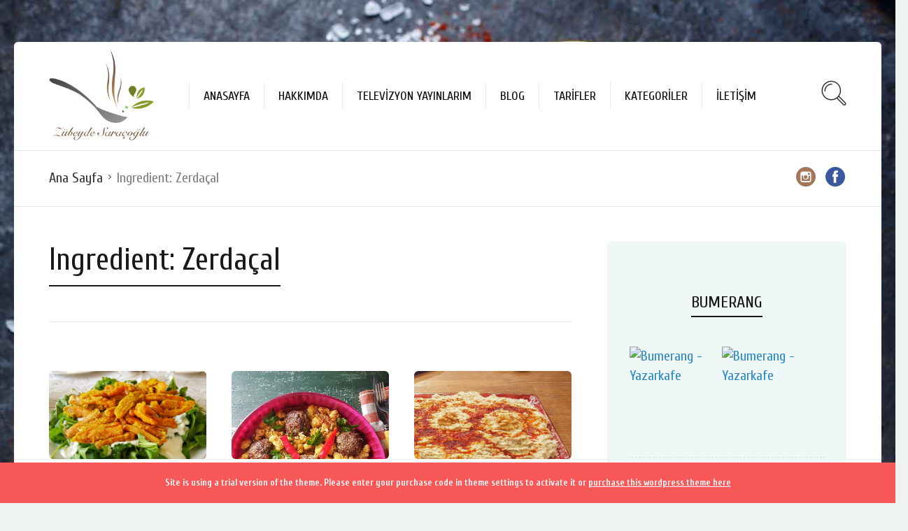

--- FILE ---
content_type: text/html; charset=UTF-8
request_url: https://www.zubeydesaracoglu.com/malzemeler/zerdacal/
body_size: 14408
content:
<!DOCTYPE html>
<html lang="tr" id="html">
<head>
  <meta charset="UTF-8">
  <meta name="viewport" content="width=device-width, initial-scale=1">
  <meta http-equiv="X-UA-Compatible" content="IE=edge">
  <link rel="profile" href="https://gmpg.org/xfn/11">
  <link rel="pingback" href="https://www.zubeydesaracoglu.com/xmlrpc.php">
          <meta name='robots' content='noindex, follow' />

<!-- Google Tag Manager for WordPress by gtm4wp.com -->
<script data-cfasync="false" data-pagespeed-no-defer type="text/javascript">//<![CDATA[
	var gtm4wp_datalayer_name = "dataLayer";
	var dataLayer = dataLayer || [];
//]]>
</script>
<!-- End Google Tag Manager for WordPress by gtm4wp.com -->
	<!-- This site is optimized with the Yoast SEO plugin v24.9 - https://yoast.com/wordpress/plugins/seo/ -->
	<title>Zerdaçal arşivleri | Z&uuml;beyde Sara&ccedil;oğlu</title>
	<meta property="og:locale" content="tr_TR" />
	<meta property="og:type" content="article" />
	<meta property="og:title" content="Zerdaçal arşivleri | Z&uuml;beyde Sara&ccedil;oğlu" />
	<meta property="og:url" content="https://www.zubeydesaracoglu.com/malzemeler/zerdacal/" />
	<meta property="og:site_name" content="Z&uuml;beyde Sara&ccedil;oğlu" />
	<meta name="twitter:card" content="summary_large_image" />
	<meta name="twitter:site" content="@zubeydesarac" />
	<script type="application/ld+json" class="yoast-schema-graph">{"@context":"https://schema.org","@graph":[{"@type":"CollectionPage","@id":"https://www.zubeydesaracoglu.com/malzemeler/zerdacal/","url":"https://www.zubeydesaracoglu.com/malzemeler/zerdacal/","name":"Zerdaçal arşivleri | Z&uuml;beyde Sara&ccedil;oğlu","isPartOf":{"@id":"https://www.zubeydesaracoglu.com/#website"},"primaryImageOfPage":{"@id":"https://www.zubeydesaracoglu.com/malzemeler/zerdacal/#primaryimage"},"image":{"@id":"https://www.zubeydesaracoglu.com/malzemeler/zerdacal/#primaryimage"},"thumbnailUrl":"https://www.zubeydesaracoglu.com/wp-content/uploads/2018/04/rokali-havuc-salatasi-3.jpeg","breadcrumb":{"@id":"https://www.zubeydesaracoglu.com/malzemeler/zerdacal/#breadcrumb"},"inLanguage":"tr"},{"@type":"ImageObject","inLanguage":"tr","@id":"https://www.zubeydesaracoglu.com/malzemeler/zerdacal/#primaryimage","url":"https://www.zubeydesaracoglu.com/wp-content/uploads/2018/04/rokali-havuc-salatasi-3.jpeg","contentUrl":"https://www.zubeydesaracoglu.com/wp-content/uploads/2018/04/rokali-havuc-salatasi-3.jpeg","width":1000,"height":746,"caption":"rokali-havuc-salatasi"},{"@type":"BreadcrumbList","@id":"https://www.zubeydesaracoglu.com/malzemeler/zerdacal/#breadcrumb","itemListElement":[{"@type":"ListItem","position":1,"name":"Ana sayfa","item":"https://www.zubeydesaracoglu.com/"},{"@type":"ListItem","position":2,"name":"Zerdaçal"}]},{"@type":"WebSite","@id":"https://www.zubeydesaracoglu.com/#website","url":"https://www.zubeydesaracoglu.com/","name":"Z&uuml;beyde Sara&ccedil;oğlu","description":"Yemek Tarifleri ve Yemek K&uuml;lt&uuml;r&uuml;","potentialAction":[{"@type":"SearchAction","target":{"@type":"EntryPoint","urlTemplate":"https://www.zubeydesaracoglu.com/?s={search_term_string}"},"query-input":{"@type":"PropertyValueSpecification","valueRequired":true,"valueName":"search_term_string"}}],"inLanguage":"tr"}]}</script>
	<!-- / Yoast SEO plugin. -->


<link rel='dns-prefetch' href='//fonts.googleapis.com' />
<link rel='dns-prefetch' href='//maxcdn.bootstrapcdn.com' />
<link rel="alternate" type="application/rss+xml" title="Z&uuml;beyde Sara&ccedil;oğlu &raquo; akışı" href="https://www.zubeydesaracoglu.com/feed/" />
<link rel="alternate" type="application/rss+xml" title="Z&uuml;beyde Sara&ccedil;oğlu &raquo; yorum akışı" href="https://www.zubeydesaracoglu.com/comments/feed/" />
<link rel="alternate" type="application/rss+xml" title="Z&uuml;beyde Sara&ccedil;oğlu &raquo; Zerdaçal Ingredient akışı" href="https://www.zubeydesaracoglu.com/malzemeler/zerdacal/feed/" />
		<!-- This site uses the Google Analytics by ExactMetrics plugin v8.11.1 - Using Analytics tracking - https://www.exactmetrics.com/ -->
		<!-- Note: ExactMetrics is not currently configured on this site. The site owner needs to authenticate with Google Analytics in the ExactMetrics settings panel. -->
					<!-- No tracking code set -->
				<!-- / Google Analytics by ExactMetrics -->
		<script type="text/javascript">
/* <![CDATA[ */
window._wpemojiSettings = {"baseUrl":"https:\/\/s.w.org\/images\/core\/emoji\/15.0.3\/72x72\/","ext":".png","svgUrl":"https:\/\/s.w.org\/images\/core\/emoji\/15.0.3\/svg\/","svgExt":".svg","source":{"concatemoji":"https:\/\/www.zubeydesaracoglu.com\/wp-includes\/js\/wp-emoji-release.min.js?ver=6.6.4"}};
/*! This file is auto-generated */
!function(i,n){var o,s,e;function c(e){try{var t={supportTests:e,timestamp:(new Date).valueOf()};sessionStorage.setItem(o,JSON.stringify(t))}catch(e){}}function p(e,t,n){e.clearRect(0,0,e.canvas.width,e.canvas.height),e.fillText(t,0,0);var t=new Uint32Array(e.getImageData(0,0,e.canvas.width,e.canvas.height).data),r=(e.clearRect(0,0,e.canvas.width,e.canvas.height),e.fillText(n,0,0),new Uint32Array(e.getImageData(0,0,e.canvas.width,e.canvas.height).data));return t.every(function(e,t){return e===r[t]})}function u(e,t,n){switch(t){case"flag":return n(e,"\ud83c\udff3\ufe0f\u200d\u26a7\ufe0f","\ud83c\udff3\ufe0f\u200b\u26a7\ufe0f")?!1:!n(e,"\ud83c\uddfa\ud83c\uddf3","\ud83c\uddfa\u200b\ud83c\uddf3")&&!n(e,"\ud83c\udff4\udb40\udc67\udb40\udc62\udb40\udc65\udb40\udc6e\udb40\udc67\udb40\udc7f","\ud83c\udff4\u200b\udb40\udc67\u200b\udb40\udc62\u200b\udb40\udc65\u200b\udb40\udc6e\u200b\udb40\udc67\u200b\udb40\udc7f");case"emoji":return!n(e,"\ud83d\udc26\u200d\u2b1b","\ud83d\udc26\u200b\u2b1b")}return!1}function f(e,t,n){var r="undefined"!=typeof WorkerGlobalScope&&self instanceof WorkerGlobalScope?new OffscreenCanvas(300,150):i.createElement("canvas"),a=r.getContext("2d",{willReadFrequently:!0}),o=(a.textBaseline="top",a.font="600 32px Arial",{});return e.forEach(function(e){o[e]=t(a,e,n)}),o}function t(e){var t=i.createElement("script");t.src=e,t.defer=!0,i.head.appendChild(t)}"undefined"!=typeof Promise&&(o="wpEmojiSettingsSupports",s=["flag","emoji"],n.supports={everything:!0,everythingExceptFlag:!0},e=new Promise(function(e){i.addEventListener("DOMContentLoaded",e,{once:!0})}),new Promise(function(t){var n=function(){try{var e=JSON.parse(sessionStorage.getItem(o));if("object"==typeof e&&"number"==typeof e.timestamp&&(new Date).valueOf()<e.timestamp+604800&&"object"==typeof e.supportTests)return e.supportTests}catch(e){}return null}();if(!n){if("undefined"!=typeof Worker&&"undefined"!=typeof OffscreenCanvas&&"undefined"!=typeof URL&&URL.createObjectURL&&"undefined"!=typeof Blob)try{var e="postMessage("+f.toString()+"("+[JSON.stringify(s),u.toString(),p.toString()].join(",")+"));",r=new Blob([e],{type:"text/javascript"}),a=new Worker(URL.createObjectURL(r),{name:"wpTestEmojiSupports"});return void(a.onmessage=function(e){c(n=e.data),a.terminate(),t(n)})}catch(e){}c(n=f(s,u,p))}t(n)}).then(function(e){for(var t in e)n.supports[t]=e[t],n.supports.everything=n.supports.everything&&n.supports[t],"flag"!==t&&(n.supports.everythingExceptFlag=n.supports.everythingExceptFlag&&n.supports[t]);n.supports.everythingExceptFlag=n.supports.everythingExceptFlag&&!n.supports.flag,n.DOMReady=!1,n.readyCallback=function(){n.DOMReady=!0}}).then(function(){return e}).then(function(){var e;n.supports.everything||(n.readyCallback(),(e=n.source||{}).concatemoji?t(e.concatemoji):e.wpemoji&&e.twemoji&&(t(e.twemoji),t(e.wpemoji)))}))}((window,document),window._wpemojiSettings);
/* ]]> */
</script>
<link rel='stylesheet' id='sbi_styles-css' href='https://www.zubeydesaracoglu.com/wp-content/plugins/instagram-feed/css/sbi-styles.min.css?ver=6.8.0' type='text/css' media='all' />
<style id='wp-emoji-styles-inline-css' type='text/css'>

	img.wp-smiley, img.emoji {
		display: inline !important;
		border: none !important;
		box-shadow: none !important;
		height: 1em !important;
		width: 1em !important;
		margin: 0 0.07em !important;
		vertical-align: -0.1em !important;
		background: none !important;
		padding: 0 !important;
	}
</style>
<link rel='stylesheet' id='wp-block-library-css' href='https://www.zubeydesaracoglu.com/wp-includes/css/dist/block-library/style.min.css?ver=6.6.4' type='text/css' media='all' />
<link rel='stylesheet' id='wc-block-vendors-style-css' href='https://www.zubeydesaracoglu.com/wp-content/plugins/woocommerce/packages/woocommerce-blocks/build/vendors-style.css?ver=4.7.2' type='text/css' media='all' />
<link rel='stylesheet' id='wc-block-style-css' href='https://www.zubeydesaracoglu.com/wp-content/plugins/woocommerce/packages/woocommerce-blocks/build/style.css?ver=4.7.2' type='text/css' media='all' />
<style id='classic-theme-styles-inline-css' type='text/css'>
/*! This file is auto-generated */
.wp-block-button__link{color:#fff;background-color:#32373c;border-radius:9999px;box-shadow:none;text-decoration:none;padding:calc(.667em + 2px) calc(1.333em + 2px);font-size:1.125em}.wp-block-file__button{background:#32373c;color:#fff;text-decoration:none}
</style>
<style id='global-styles-inline-css' type='text/css'>
:root{--wp--preset--aspect-ratio--square: 1;--wp--preset--aspect-ratio--4-3: 4/3;--wp--preset--aspect-ratio--3-4: 3/4;--wp--preset--aspect-ratio--3-2: 3/2;--wp--preset--aspect-ratio--2-3: 2/3;--wp--preset--aspect-ratio--16-9: 16/9;--wp--preset--aspect-ratio--9-16: 9/16;--wp--preset--color--black: #000000;--wp--preset--color--cyan-bluish-gray: #abb8c3;--wp--preset--color--white: #ffffff;--wp--preset--color--pale-pink: #f78da7;--wp--preset--color--vivid-red: #cf2e2e;--wp--preset--color--luminous-vivid-orange: #ff6900;--wp--preset--color--luminous-vivid-amber: #fcb900;--wp--preset--color--light-green-cyan: #7bdcb5;--wp--preset--color--vivid-green-cyan: #00d084;--wp--preset--color--pale-cyan-blue: #8ed1fc;--wp--preset--color--vivid-cyan-blue: #0693e3;--wp--preset--color--vivid-purple: #9b51e0;--wp--preset--gradient--vivid-cyan-blue-to-vivid-purple: linear-gradient(135deg,rgba(6,147,227,1) 0%,rgb(155,81,224) 100%);--wp--preset--gradient--light-green-cyan-to-vivid-green-cyan: linear-gradient(135deg,rgb(122,220,180) 0%,rgb(0,208,130) 100%);--wp--preset--gradient--luminous-vivid-amber-to-luminous-vivid-orange: linear-gradient(135deg,rgba(252,185,0,1) 0%,rgba(255,105,0,1) 100%);--wp--preset--gradient--luminous-vivid-orange-to-vivid-red: linear-gradient(135deg,rgba(255,105,0,1) 0%,rgb(207,46,46) 100%);--wp--preset--gradient--very-light-gray-to-cyan-bluish-gray: linear-gradient(135deg,rgb(238,238,238) 0%,rgb(169,184,195) 100%);--wp--preset--gradient--cool-to-warm-spectrum: linear-gradient(135deg,rgb(74,234,220) 0%,rgb(151,120,209) 20%,rgb(207,42,186) 40%,rgb(238,44,130) 60%,rgb(251,105,98) 80%,rgb(254,248,76) 100%);--wp--preset--gradient--blush-light-purple: linear-gradient(135deg,rgb(255,206,236) 0%,rgb(152,150,240) 100%);--wp--preset--gradient--blush-bordeaux: linear-gradient(135deg,rgb(254,205,165) 0%,rgb(254,45,45) 50%,rgb(107,0,62) 100%);--wp--preset--gradient--luminous-dusk: linear-gradient(135deg,rgb(255,203,112) 0%,rgb(199,81,192) 50%,rgb(65,88,208) 100%);--wp--preset--gradient--pale-ocean: linear-gradient(135deg,rgb(255,245,203) 0%,rgb(182,227,212) 50%,rgb(51,167,181) 100%);--wp--preset--gradient--electric-grass: linear-gradient(135deg,rgb(202,248,128) 0%,rgb(113,206,126) 100%);--wp--preset--gradient--midnight: linear-gradient(135deg,rgb(2,3,129) 0%,rgb(40,116,252) 100%);--wp--preset--font-size--small: 13px;--wp--preset--font-size--medium: 20px;--wp--preset--font-size--large: 36px;--wp--preset--font-size--x-large: 42px;--wp--preset--spacing--20: 0.44rem;--wp--preset--spacing--30: 0.67rem;--wp--preset--spacing--40: 1rem;--wp--preset--spacing--50: 1.5rem;--wp--preset--spacing--60: 2.25rem;--wp--preset--spacing--70: 3.38rem;--wp--preset--spacing--80: 5.06rem;--wp--preset--shadow--natural: 6px 6px 9px rgba(0, 0, 0, 0.2);--wp--preset--shadow--deep: 12px 12px 50px rgba(0, 0, 0, 0.4);--wp--preset--shadow--sharp: 6px 6px 0px rgba(0, 0, 0, 0.2);--wp--preset--shadow--outlined: 6px 6px 0px -3px rgba(255, 255, 255, 1), 6px 6px rgba(0, 0, 0, 1);--wp--preset--shadow--crisp: 6px 6px 0px rgba(0, 0, 0, 1);}:where(.is-layout-flex){gap: 0.5em;}:where(.is-layout-grid){gap: 0.5em;}body .is-layout-flex{display: flex;}.is-layout-flex{flex-wrap: wrap;align-items: center;}.is-layout-flex > :is(*, div){margin: 0;}body .is-layout-grid{display: grid;}.is-layout-grid > :is(*, div){margin: 0;}:where(.wp-block-columns.is-layout-flex){gap: 2em;}:where(.wp-block-columns.is-layout-grid){gap: 2em;}:where(.wp-block-post-template.is-layout-flex){gap: 1.25em;}:where(.wp-block-post-template.is-layout-grid){gap: 1.25em;}.has-black-color{color: var(--wp--preset--color--black) !important;}.has-cyan-bluish-gray-color{color: var(--wp--preset--color--cyan-bluish-gray) !important;}.has-white-color{color: var(--wp--preset--color--white) !important;}.has-pale-pink-color{color: var(--wp--preset--color--pale-pink) !important;}.has-vivid-red-color{color: var(--wp--preset--color--vivid-red) !important;}.has-luminous-vivid-orange-color{color: var(--wp--preset--color--luminous-vivid-orange) !important;}.has-luminous-vivid-amber-color{color: var(--wp--preset--color--luminous-vivid-amber) !important;}.has-light-green-cyan-color{color: var(--wp--preset--color--light-green-cyan) !important;}.has-vivid-green-cyan-color{color: var(--wp--preset--color--vivid-green-cyan) !important;}.has-pale-cyan-blue-color{color: var(--wp--preset--color--pale-cyan-blue) !important;}.has-vivid-cyan-blue-color{color: var(--wp--preset--color--vivid-cyan-blue) !important;}.has-vivid-purple-color{color: var(--wp--preset--color--vivid-purple) !important;}.has-black-background-color{background-color: var(--wp--preset--color--black) !important;}.has-cyan-bluish-gray-background-color{background-color: var(--wp--preset--color--cyan-bluish-gray) !important;}.has-white-background-color{background-color: var(--wp--preset--color--white) !important;}.has-pale-pink-background-color{background-color: var(--wp--preset--color--pale-pink) !important;}.has-vivid-red-background-color{background-color: var(--wp--preset--color--vivid-red) !important;}.has-luminous-vivid-orange-background-color{background-color: var(--wp--preset--color--luminous-vivid-orange) !important;}.has-luminous-vivid-amber-background-color{background-color: var(--wp--preset--color--luminous-vivid-amber) !important;}.has-light-green-cyan-background-color{background-color: var(--wp--preset--color--light-green-cyan) !important;}.has-vivid-green-cyan-background-color{background-color: var(--wp--preset--color--vivid-green-cyan) !important;}.has-pale-cyan-blue-background-color{background-color: var(--wp--preset--color--pale-cyan-blue) !important;}.has-vivid-cyan-blue-background-color{background-color: var(--wp--preset--color--vivid-cyan-blue) !important;}.has-vivid-purple-background-color{background-color: var(--wp--preset--color--vivid-purple) !important;}.has-black-border-color{border-color: var(--wp--preset--color--black) !important;}.has-cyan-bluish-gray-border-color{border-color: var(--wp--preset--color--cyan-bluish-gray) !important;}.has-white-border-color{border-color: var(--wp--preset--color--white) !important;}.has-pale-pink-border-color{border-color: var(--wp--preset--color--pale-pink) !important;}.has-vivid-red-border-color{border-color: var(--wp--preset--color--vivid-red) !important;}.has-luminous-vivid-orange-border-color{border-color: var(--wp--preset--color--luminous-vivid-orange) !important;}.has-luminous-vivid-amber-border-color{border-color: var(--wp--preset--color--luminous-vivid-amber) !important;}.has-light-green-cyan-border-color{border-color: var(--wp--preset--color--light-green-cyan) !important;}.has-vivid-green-cyan-border-color{border-color: var(--wp--preset--color--vivid-green-cyan) !important;}.has-pale-cyan-blue-border-color{border-color: var(--wp--preset--color--pale-cyan-blue) !important;}.has-vivid-cyan-blue-border-color{border-color: var(--wp--preset--color--vivid-cyan-blue) !important;}.has-vivid-purple-border-color{border-color: var(--wp--preset--color--vivid-purple) !important;}.has-vivid-cyan-blue-to-vivid-purple-gradient-background{background: var(--wp--preset--gradient--vivid-cyan-blue-to-vivid-purple) !important;}.has-light-green-cyan-to-vivid-green-cyan-gradient-background{background: var(--wp--preset--gradient--light-green-cyan-to-vivid-green-cyan) !important;}.has-luminous-vivid-amber-to-luminous-vivid-orange-gradient-background{background: var(--wp--preset--gradient--luminous-vivid-amber-to-luminous-vivid-orange) !important;}.has-luminous-vivid-orange-to-vivid-red-gradient-background{background: var(--wp--preset--gradient--luminous-vivid-orange-to-vivid-red) !important;}.has-very-light-gray-to-cyan-bluish-gray-gradient-background{background: var(--wp--preset--gradient--very-light-gray-to-cyan-bluish-gray) !important;}.has-cool-to-warm-spectrum-gradient-background{background: var(--wp--preset--gradient--cool-to-warm-spectrum) !important;}.has-blush-light-purple-gradient-background{background: var(--wp--preset--gradient--blush-light-purple) !important;}.has-blush-bordeaux-gradient-background{background: var(--wp--preset--gradient--blush-bordeaux) !important;}.has-luminous-dusk-gradient-background{background: var(--wp--preset--gradient--luminous-dusk) !important;}.has-pale-ocean-gradient-background{background: var(--wp--preset--gradient--pale-ocean) !important;}.has-electric-grass-gradient-background{background: var(--wp--preset--gradient--electric-grass) !important;}.has-midnight-gradient-background{background: var(--wp--preset--gradient--midnight) !important;}.has-small-font-size{font-size: var(--wp--preset--font-size--small) !important;}.has-medium-font-size{font-size: var(--wp--preset--font-size--medium) !important;}.has-large-font-size{font-size: var(--wp--preset--font-size--large) !important;}.has-x-large-font-size{font-size: var(--wp--preset--font-size--x-large) !important;}
:where(.wp-block-post-template.is-layout-flex){gap: 1.25em;}:where(.wp-block-post-template.is-layout-grid){gap: 1.25em;}
:where(.wp-block-columns.is-layout-flex){gap: 2em;}:where(.wp-block-columns.is-layout-grid){gap: 2em;}
:root :where(.wp-block-pullquote){font-size: 1.5em;line-height: 1.6;}
</style>
<link rel='stylesheet' id='arve-main-css' href='https://www.zubeydesaracoglu.com/wp-content/plugins/advanced-responsive-video-embedder/build/main.css?ver=8d9041dffdd559096a49d6ed127521cd' type='text/css' media='all' />
<link rel='stylesheet' id='bbp-default-css' href='https://www.zubeydesaracoglu.com/wp-content/plugins/bbpress/templates/default/css/bbpress.min.css?ver=2.6.14' type='text/css' media='all' />
<link rel='stylesheet' id='contact-form-7-css' href='https://www.zubeydesaracoglu.com/wp-content/plugins/contact-form-7/includes/css/styles.css?ver=5.4' type='text/css' media='all' />
<link rel='stylesheet' id='osetin-meal-planner-fonts-css' href='https://fonts.googleapis.com/css?family=Domine%3A400%2C700&#038;ver=1.0' type='text/css' media='all' />
<link rel='stylesheet' id='osetin-meal-planner-icons-css' href='https://www.zubeydesaracoglu.com/wp-content/plugins/osetin-meal-planner/assets/css/osetin-meal-planner-icons.css?ver=1.0' type='text/css' media='all' />
<link rel='stylesheet' id='slick-css' href='https://www.zubeydesaracoglu.com/wp-content/plugins/osetin-meal-planner/assets/bower_components/slick-carousel/slick/slick.css?ver=1.0' type='text/css' media='all' />
<link rel='stylesheet' id='dragula-css' href='https://www.zubeydesaracoglu.com/wp-content/plugins/osetin-meal-planner/assets/bower_components/dragula.js/dist/dragula.min.css?ver=1.0' type='text/css' media='all' />
<link rel='stylesheet' id='chartist-css' href='https://www.zubeydesaracoglu.com/wp-content/plugins/osetin-meal-planner/assets/bower_components/chartist/dist/chartist.min.css?ver=1.0' type='text/css' media='all' />
<link rel='stylesheet' id='chartist-plugin-tooltip-css' href='https://www.zubeydesaracoglu.com/wp-content/plugins/osetin-meal-planner/assets/bower_components/chartist-plugin-tooltip/dist/chartist-plugin-tooltip.css?ver=1.0' type='text/css' media='all' />
<link rel='stylesheet' id='perfect-scrollbar-css' href='https://www.zubeydesaracoglu.com/wp-content/plugins/osetin-meal-planner/assets/bower_components/perfect-scrollbar/css/perfect-scrollbar.min.css?ver=1.0' type='text/css' media='all' />
<link rel='stylesheet' id='osetin-meal-planner-css' href='https://www.zubeydesaracoglu.com/wp-content/plugins/osetin-meal-planner/assets/css/osetin-meal-planner.css?version=1.1&#038;ver=1.0' type='text/css' media='all' />
<link rel='stylesheet' id='woocommerce-layout-css' href='https://www.zubeydesaracoglu.com/wp-content/plugins/woocommerce/assets/css/woocommerce-layout.css?ver=5.2.5' type='text/css' media='all' />
<link rel='stylesheet' id='woocommerce-smallscreen-css' href='https://www.zubeydesaracoglu.com/wp-content/plugins/woocommerce/assets/css/woocommerce-smallscreen.css?ver=5.2.5' type='text/css' media='only screen and (max-width: 768px)' />
<link rel='stylesheet' id='woocommerce-general-css' href='https://www.zubeydesaracoglu.com/wp-content/plugins/woocommerce/assets/css/woocommerce.css?ver=5.2.5' type='text/css' media='all' />
<style id='woocommerce-inline-inline-css' type='text/css'>
.woocommerce form .form-row .required { visibility: visible; }
</style>
<link rel='stylesheet' id='cff-css' href='https://www.zubeydesaracoglu.com/wp-content/plugins/custom-facebook-feed/assets/css/cff-style.min.css?ver=4.3.4' type='text/css' media='all' />
<link rel='stylesheet' id='sb-font-awesome-css' href='https://maxcdn.bootstrapcdn.com/font-awesome/4.7.0/css/font-awesome.min.css?ver=6.6.4' type='text/css' media='all' />
<link rel='stylesheet' id='osetin-google-font-css' href='//fonts.googleapis.com/css?family=Cuprum%3A400%2C400italic%2C700italic%2C700&#038;subset=latin%2Clatin-ext&#038;ver=6.2' type='text/css' media='all' />
<link rel='stylesheet' id='osetin-owl-carousel-css' href='https://www.zubeydesaracoglu.com/wp-content/themes/neptune-by-osetin/assets/css/owl.carousel.css?ver=6.6.4' type='text/css' media='all' />
<link rel='stylesheet' id='freezeframe-css' href='https://www.zubeydesaracoglu.com/wp-content/themes/neptune-by-osetin/assets/css/freezeframe_styles.min.css?ver=6.6.4' type='text/css' media='all' />
<link rel='stylesheet' id='gifplayer-css' href='https://www.zubeydesaracoglu.com/wp-content/themes/neptune-by-osetin/assets/css/gifplayer.css?ver=6.6.4' type='text/css' media='all' />
<link rel='stylesheet' id='osetin-main-css' href='https://www.zubeydesaracoglu.com/wp-content/uploads/wp-less-cache/osetin-main.css?ver=1649938988' type='text/css' media='all' />
<link rel='stylesheet' id='osetin-style-css' href='https://www.zubeydesaracoglu.com/wp-content/themes/neptune-by-osetin/style.css?ver=6.6.4' type='text/css' media='all' />
<script type="text/javascript" src="https://www.zubeydesaracoglu.com/wp-includes/js/dist/vendor/wp-polyfill.min.js?ver=3.15.0" id="wp-polyfill-js"></script>
<script async="async" type="text/javascript" src="https://www.zubeydesaracoglu.com/wp-content/plugins/advanced-responsive-video-embedder/build/main.js?ver=8d9041dffdd559096a49d6ed127521cd" id="arve-main-js"></script>
<script type="text/javascript" src="https://www.zubeydesaracoglu.com/wp-includes/js/jquery/jquery.min.js?ver=3.7.1" id="jquery-core-js"></script>
<script type="text/javascript" src="https://www.zubeydesaracoglu.com/wp-includes/js/jquery/jquery-migrate.min.js?ver=3.4.1" id="jquery-migrate-js"></script>
<script type="text/javascript" src="https://www.zubeydesaracoglu.com/wp-content/plugins/osetin-meal-planner/assets/bower_components/chartist/dist/chartist.min.js?ver=1.0" id="chartist-js"></script>
<script type="text/javascript" src="https://www.zubeydesaracoglu.com/wp-content/plugins/osetin-meal-planner/assets/bower_components/chartist-plugin-tooltip/dist/chartist-plugin-tooltip.min.js?ver=1.0" id="chartist-plugin-tooltip-js"></script>
<script type="text/javascript" src="https://www.zubeydesaracoglu.com/wp-content/plugins/osetin-meal-planner/assets/bower_components/slick-carousel/slick/slick.js?ver=1.0" id="slick-js"></script>
<script type="text/javascript" src="https://www.zubeydesaracoglu.com/wp-content/plugins/osetin-meal-planner/assets/bower_components/dragula.js/dist/dragula.min.js?ver=1.0" id="dragula-js"></script>
<script type="text/javascript" src="https://www.zubeydesaracoglu.com/wp-content/plugins/osetin-meal-planner/assets/bower_components/perfect-scrollbar/js/perfect-scrollbar.jquery.min.js?ver=1.0" id="perfect-scrollbar-js"></script>
<script type="text/javascript" src="https://www.zubeydesaracoglu.com/wp-content/plugins/osetin-meal-planner/assets/js/osetin-meal-planner.js?version=1.1&amp;ver=1.0" id="osetin-meal-planner-js"></script>
<script type="text/javascript" src="https://www.zubeydesaracoglu.com/wp-content/plugins/duracelltomi-google-tag-manager/js/gtm4wp-contact-form-7-tracker.js?ver=1.12.2" id="gtm4wp-contact-form-7-tracker-js"></script>
<script type="text/javascript" src="https://www.zubeydesaracoglu.com/wp-content/plugins/duracelltomi-google-tag-manager/js/gtm4wp-form-move-tracker.js?ver=1.12.2" id="gtm4wp-form-move-tracker-js"></script>
<link rel="https://api.w.org/" href="https://www.zubeydesaracoglu.com/wp-json/" /><link rel="EditURI" type="application/rsd+xml" title="RSD" href="https://www.zubeydesaracoglu.com/xmlrpc.php?rsd" />
<meta name="generator" content="WordPress 6.6.4" />
<meta name="generator" content="WooCommerce 5.2.5" />

<!-- Google Tag Manager for WordPress by gtm4wp.com -->
<script data-cfasync="false" data-pagespeed-no-defer type="text/javascript">//<![CDATA[
	var dataLayer_content = {"pagePostType":"osetin_recipe","pagePostType2":"tax-osetin_recipe","pageCategory":["kizartmalar","salatalar"]};
	dataLayer.push( dataLayer_content );//]]>
</script>
<script data-cfasync="false">//<![CDATA[
(function(w,d,s,l,i){w[l]=w[l]||[];w[l].push({'gtm.start':
new Date().getTime(),event:'gtm.js'});var f=d.getElementsByTagName(s)[0],
j=d.createElement(s),dl=l!='dataLayer'?'&l='+l:'';j.async=true;j.src=
'//www.googletagmanager.com/gtm.'+'js?id='+i+dl;f.parentNode.insertBefore(j,f);
})(window,document,'script','dataLayer','GTM-W498RC');//]]>
</script>
<!-- End Google Tag Manager -->
<!-- End Google Tag Manager for WordPress by gtm4wp.com --><script type="text/javascript">var ajaxurl = "https://www.zubeydesaracoglu.com/wp-admin/admin-ajax.php"</script>	<noscript><style>.woocommerce-product-gallery{ opacity: 1 !important; }</style></noscript>
	<style type="text/css">.recentcomments a{display:inline !important;padding:0 !important;margin:0 !important;}</style><style type="text/css">.broken_link, a.broken_link {
	text-decoration: line-through;
}</style>  </head>
<body data-rsssl=1 class="archive tax-recipe_ingredient term-zerdacal term-806 theme-neptune-by-osetin woocommerce-no-js dropdown-menu-color-scheme-dark" style="background-image:url(https://www.zubeydesaracoglu.com/wp-content/uploads/2017/03/bg2.jpg); background-repeat: repeat; background-position: top center;background-size: contain;">
      <style type="text/css">.post-type-archive-osetin_recipe  .archive-title-w {display:none;}</style>      <div class="all-wrapper with-animations">
    <div class="print-w">
      <div class="print-logo-w">
        <img src="https://www.zubeydesaracoglu.com/wp-content/uploads/2016/06/zubeyde_saracoglu_logo_2.png" alt="">
      </div>
    </div>
        <div class="os-container main-header-w main-header-version_1">
      <div class="main-header color-scheme-light " style="background-color:#FFFFFF; ">
                  <div class="logo" style="width: 250px;">
            <a href="https://www.zubeydesaracoglu.com/" rel="home">
              <img src="https://www.zubeydesaracoglu.com/wp-content/uploads/2016/06/zubeyde_saracoglu_logo_2.png" alt="">
            </a>
          </div>
          <div class="top-menu menu-activated-on-hover"><ul id="header-menu" class="menu"><li id="menu-item-26" class="menu-item menu-item-type-post_type menu-item-object-page menu-item-home menu-item-26"><a href="https://www.zubeydesaracoglu.com/">Anasayfa</a></li>
<li id="menu-item-69" class="menu-item menu-item-type-post_type menu-item-object-page menu-item-69"><a href="https://www.zubeydesaracoglu.com/hakkimda/">Hakkımda</a></li>
<li id="menu-item-2705" class="menu-item menu-item-type-post_type menu-item-object-page menu-item-2705"><a href="https://www.zubeydesaracoglu.com/televizyon-yayinlarim/">Televizyon Yayınlarım</a></li>
<li id="menu-item-106" class="menu-item menu-item-type-post_type menu-item-object-page menu-item-106"><a href="https://www.zubeydesaracoglu.com/blog/">Blog</a></li>
<li id="menu-item-70" class="menu-item menu-item-type-post_type menu-item-object-page menu-item-70"><a href="https://www.zubeydesaracoglu.com/tarifler/">Tarifler</a></li>
<li id="menu-item-71" class="menu-item menu-item-type-post_type menu-item-object-page menu-item-71"><a href="https://www.zubeydesaracoglu.com/kategoriler/">Kategoriler</a></li>
<li id="menu-item-72" class="menu-item menu-item-type-post_type menu-item-object-page menu-item-72"><a href="https://www.zubeydesaracoglu.com/iletisim/">İletişim</a></li>
</ul></div>          <div class="search-trigger"><i class="os-icon os-icon-thin-search"></i></div>
              </div>
    </div>
        <div class="mobile-header-w">
      <div class="mobile-header-menu-w menu-activated-on-click color-scheme-dark" style="">
        <ul id="mobile-header-menu" class="menu"><li class="menu-item menu-item-type-post_type menu-item-object-page menu-item-home menu-item-26"><a href="https://www.zubeydesaracoglu.com/">Anasayfa</a></li>
<li class="menu-item menu-item-type-post_type menu-item-object-page menu-item-69"><a href="https://www.zubeydesaracoglu.com/hakkimda/">Hakkımda</a></li>
<li class="menu-item menu-item-type-post_type menu-item-object-page menu-item-2705"><a href="https://www.zubeydesaracoglu.com/televizyon-yayinlarim/">Televizyon Yayınlarım</a></li>
<li class="menu-item menu-item-type-post_type menu-item-object-page menu-item-106"><a href="https://www.zubeydesaracoglu.com/blog/">Blog</a></li>
<li class="menu-item menu-item-type-post_type menu-item-object-page menu-item-70"><a href="https://www.zubeydesaracoglu.com/tarifler/">Tarifler</a></li>
<li class="menu-item menu-item-type-post_type menu-item-object-page menu-item-71"><a href="https://www.zubeydesaracoglu.com/kategoriler/">Kategoriler</a></li>
<li class="menu-item menu-item-type-post_type menu-item-object-page menu-item-72"><a href="https://www.zubeydesaracoglu.com/iletisim/">İletişim</a></li>
</ul>      </div>
      <div class="mobile-header">
        <div class="mobile-menu-toggler">
          <i class="os-icon os-icon-thin-hamburger"></i>
        </div>
        <div class="mobile-logo" style="width: 210px;">
          <a href="https://www.zubeydesaracoglu.com/" rel="home"><img src="https://www.zubeydesaracoglu.com/wp-content/uploads/2016/06/zubeyde_saracoglu_logo_2.png" alt=""></a>
        </div>
        <div class="mobile-menu-search-toggler">
          <i class="os-icon os-icon-thin-search"></i>
        </div>
      </div>
    </div><div class="os-container top-bar-w">
  <div class="top-bar bordered">
    <ul class="bar-breadcrumbs"><li><a href="https://www.zubeydesaracoglu.com">Ana Sayfa</a></li><li>Ingredient: <span>Zerdaçal</span></li></ul>    <ul class="bar-social" style=""><li><a href="https://www.instagram.com/zubeydesara/" target="_blank"><i class="os-icon os-icon-social-instagram"></i></a></li><li><a href="https://www.facebook.com/zubeyde.saracoglu.3" target="_blank"><i class="os-icon os-icon-social-facebook"></i></a></li></ul>  </div>
</div>
          
<div class="os-container">
    <div class="archive-posts-w with-sidebar sidebar-location-right "><div class="archive-posts masonry-grid-w per-row-3"><div class="masonry-grid" data-layout-mode="fitRows"><div class="archive-title-w"><h1 class="page-title">Ingredient: <span>Zerdaçal</span></h1></div><div class="masonry-item any full"><div class="magic-box-w"></div></div><div class="masonry-item any third first-in-row"><article class="archive-item any full_full post-4162 osetin_recipe type-osetin_recipe status-publish format-standard has-post-thumbnail hentry category-kizartmalar category-salatalar tag-kizartmalar tag-mezeler tag-salatalar recipe_ingredient-dereotu recipe_ingredient-havuc recipe_ingredient-kabartma-tozu recipe_ingredient-kisnis recipe_ingredient-kori recipe_ingredient-roka recipe_ingredient-sarimsak recipe_ingredient-sivi-yag recipe_ingredient-su recipe_ingredient-suzme-yogurt recipe_ingredient-tuz recipe_ingredient-un recipe_ingredient-zerdacal recipe_cuisine-turk">
  <div class="archive-item-i">
    <div class="extra-styling-box"></div>
          <div class="archive-item-share-w active">
        <div class="archive-item-share-trigger">
          <div class="archive-item-share-plus"><i class="os-icon os-icon-plus"></i></div>
          <div class="archive-item-share-label">Paylaş</div>
          <div class="archive-item-share-icons">
              <a href="http://www.facebook.com/sharer.php?u=https%3A%2F%2Fwww.zubeydesaracoglu.com%2Ftarifler%2Froka-yataginda-baharatli-havuc-kizartmasi%2F" target="_blank" class="archive-item-share-link aisl-facebook"><i class="os-icon os-icon-facebook"></i></a>
  <a href="http://twitter.com/share?url=https://www.zubeydesaracoglu.com/tarifler/roka-yataginda-baharatli-havuc-kizartmasi/&amp;text=Zerda%C3%A7al+ar%C5%9Fivleri+%7C+Z%26uuml%3Bbeyde+Sara%26ccedil%3Bo%C4%9Flu" target="_blank" class="archive-item-share-link aisl-twitter"><i class="os-icon os-icon-twitter"></i></a>
  <a href="//www.pinterest.com/pin/create/button/?url=https://www.zubeydesaracoglu.com/tarifler/roka-yataginda-baharatli-havuc-kizartmasi/&#038;media=https://www.zubeydesaracoglu.com/wp-content/uploads/2018/04/rokali-havuc-salatasi-3.jpeg&#038;description=Zerdaçal%20arşivleri%20|%20Z&uuml;beyde%20Sara&ccedil;oğlu" target="_blank" class="archive-item-share-link aisl-pinterest"><i class="os-icon os-icon-pinterest"></i></a>
  <a href="mailto:?Subject=Zerdaçal arşivleri | Z&uuml;beyde Sara&ccedil;oğlu&amp;Body=%20https://www.zubeydesaracoglu.com/tarifler/roka-yataginda-baharatli-havuc-kizartmasi/" target="_blank" class="archive-item-share-link aisl-mail"><i class="os-icon os-icon-basic-mail-envelope"></i></a>
            </div>
        </div>
      </div>
        <div class="archive-item-media">
                      <a href="https://www.zubeydesaracoglu.com/tarifler/roka-yataginda-baharatli-havuc-kizartmasi/" class="archive-item-media-thumbnail fader-activator" style="background-image:url(https://www.zubeydesaracoglu.com/wp-content/uploads/2018/04/rokali-havuc-salatasi-3.jpeg); background-size: cover;">
          <span class="image-fader"><span class="hover-icon-w"><i class="os-icon os-icon-plus"></i></span></span>
                  </a>
          </div>
    <div class="archive-item-content">
              <header class="archive-item-header">
          <h3 class="entry-title"><a href="https://www.zubeydesaracoglu.com/tarifler/roka-yataginda-baharatli-havuc-kizartmasi/" rel="bookmark">Roka Yatağında Baharatlı Havuç Kızartması</a></h3>        </header>
                    <div class="archive-item-meta">
                                                <div class="archive-item-meta-cooking-time">
                Pişirme Süresi30              </div>
              
                                <div class="archive-item-meta-categories">
              <ul class="post-categories">
	<li><a href="https://www.zubeydesaracoglu.com/yemekler/kizartmalar/" rel="category tag">Kızartmalar</a></li>
	<li><a href="https://www.zubeydesaracoglu.com/yemekler/salatalar/" rel="category tag">Salatalar</a></li></ul>            </div>
                    <ul class="archive-item-meta-cuisines"></ul>
        </div>
                    <div class="archive-item-content-text">
          Havuç kızartması sever misiniz? Bence havucun en güzel hali 🙂 Birde bolca baharatlı bir meyane kullanınca çok güzel oldu.  Üstelik sarımsaklı yoğurtla da çok yakıştı&#8230;Taze...        </div>
                              <div class="archive-item-author-meta">
                          <div class="author-avatar-w">
                <a href="https://www.zubeydesaracoglu.com/author/zubeyde/"></a>
              </div>
                                      <div class="author-details">
                                <h4 class="author-name"><a href="https://www.zubeydesaracoglu.com/author/zubeyde/">Zübeyde Saraçoğlu</a></h4>
                                                  <div class="archive-item-date-posted">8 Mayıs 2018</div>
                              </div>
                                      <div class="archive-item-views-count-likes">
                  <a href="#" class="slide-button slide-like-button osetin-vote-trigger osetin-vote-not-voted" data-has-voted-label="Liked" data-not-voted-label="Like" data-post-id="4162" data-vote-action="vote" data-votes-count="13">
    <span class="slide-button-i">
              <i class="os-icon os-icon-thin-heart"></i>
            <span class="slide-button-label osetin-vote-action-label">
        Beğen      </span>
      <span class="slide-button-sub-label osetin-vote-count ">
        13      </span>
    </span>
  </a>              </div>
                      </div>
                                  <div class="archive-item-deep-meta">
                      <div class="archive-item-rating-and-read-more">
                                            <div class="archive-item-read-more-btn">
                  <div class="read-more-link"><a href="https://www.zubeydesaracoglu.com/tarifler/roka-yataginda-baharatli-havuc-kizartmasi/">Devamı...</a></div>
                </div>
                          </div>
          
                      <div class="archive-item-comments">
              <a href="https://www.zubeydesaracoglu.com/tarifler/roka-yataginda-baharatli-havuc-kizartmasi/#singlePostComments"><i class="os-icon os-icon-thin-comment"></i> <span>Yorum Yap</span></a>
            </div>
                                <div class="archive-item-views-count"><i class="os-icon os-icon-eye"></i> <span>1.293 Görüntülenme</span></div>                              </div>
      </div>
        <div class="clear"></div>
      </div>
</article></div><div class="masonry-item any third"><article class="archive-item any full_full post-3991 osetin_recipe type-osetin_recipe status-publish format-standard has-post-thumbnail hentry category-kofteler category-sebzeli-yemekler category-yemekler tag-diyet-yemekleri tag-kofteler tag-sebze-yemekleri tag-yemekler recipe_ingredient-dana-kiyma recipe_ingredient-kapya-biber recipe_ingredient-karabiber recipe_ingredient-karnabahar recipe_ingredient-kuru-sogan recipe_ingredient-maydanoz recipe_ingredient-muskat-rendesi recipe_ingredient-pirasa recipe_ingredient-pul-biber recipe_ingredient-sarimsak recipe_ingredient-tuz recipe_ingredient-yesil-biber recipe_ingredient-yumurta recipe_ingredient-zerdacal recipe_ingredient-zeytinyagi recipe_cuisine-turk">
  <div class="archive-item-i">
    <div class="extra-styling-box"></div>
          <div class="archive-item-share-w active">
        <div class="archive-item-share-trigger">
          <div class="archive-item-share-plus"><i class="os-icon os-icon-plus"></i></div>
          <div class="archive-item-share-label">Paylaş</div>
          <div class="archive-item-share-icons">
              <a href="http://www.facebook.com/sharer.php?u=https%3A%2F%2Fwww.zubeydesaracoglu.com%2Ftarifler%2Ffirinda-karnabaharli-kofte%2F" target="_blank" class="archive-item-share-link aisl-facebook"><i class="os-icon os-icon-facebook"></i></a>
  <a href="http://twitter.com/share?url=https://www.zubeydesaracoglu.com/tarifler/firinda-karnabaharli-kofte/&amp;text=Zerda%C3%A7al+ar%C5%9Fivleri+%7C+Z%26uuml%3Bbeyde+Sara%26ccedil%3Bo%C4%9Flu" target="_blank" class="archive-item-share-link aisl-twitter"><i class="os-icon os-icon-twitter"></i></a>
  <a href="//www.pinterest.com/pin/create/button/?url=https://www.zubeydesaracoglu.com/tarifler/firinda-karnabaharli-kofte/&#038;media=https://www.zubeydesaracoglu.com/wp-content/uploads/2018/02/karnabaharli-kofte-firinda-1.jpeg&#038;description=Zerdaçal%20arşivleri%20|%20Z&uuml;beyde%20Sara&ccedil;oğlu" target="_blank" class="archive-item-share-link aisl-pinterest"><i class="os-icon os-icon-pinterest"></i></a>
  <a href="mailto:?Subject=Zerdaçal arşivleri | Z&uuml;beyde Sara&ccedil;oğlu&amp;Body=%20https://www.zubeydesaracoglu.com/tarifler/firinda-karnabaharli-kofte/" target="_blank" class="archive-item-share-link aisl-mail"><i class="os-icon os-icon-basic-mail-envelope"></i></a>
            </div>
        </div>
      </div>
        <div class="archive-item-media">
                      <a href="https://www.zubeydesaracoglu.com/tarifler/firinda-karnabaharli-kofte/" class="archive-item-media-thumbnail fader-activator" style="background-image:url(https://www.zubeydesaracoglu.com/wp-content/uploads/2018/02/karnabaharli-kofte-firinda-1-837x1024.jpeg); background-size: cover;">
          <span class="image-fader"><span class="hover-icon-w"><i class="os-icon os-icon-plus"></i></span></span>
                  </a>
          </div>
    <div class="archive-item-content">
              <header class="archive-item-header">
          <h3 class="entry-title"><a href="https://www.zubeydesaracoglu.com/tarifler/firinda-karnabaharli-kofte/" rel="bookmark">Fırında Karnabaharlı Köfte</a></h3>        </header>
                    <div class="archive-item-meta">
                                                <div class="archive-item-meta-cooking-time">
                Pişirme Süresi55              </div>
              
                                <div class="archive-item-meta-categories">
              <ul class="post-categories">
	<li><a href="https://www.zubeydesaracoglu.com/yemekler/kofteler/" rel="category tag">Köfteler</a></li>
	<li><a href="https://www.zubeydesaracoglu.com/yemekler/sebzeli-yemekler/" rel="category tag">Sebzeli yemekler</a></li>
	<li><a href="https://www.zubeydesaracoglu.com/yemekler/" rel="category tag">Yemekler</a></li></ul>            </div>
                    <ul class="archive-item-meta-cuisines"></ul>
        </div>
                    <div class="archive-item-content-text">
          Hem sağlıklı, hem karbonhidratsız, hem lezzetli, hem de görseli güzel yemekler arayışındayım. Bu yemekler de onlardan biri 🙂 Eşim ketojenik diyet yapıyor. Ben de sadece et ve sebze kullanarak yemek...        </div>
                              <div class="archive-item-author-meta">
                          <div class="author-avatar-w">
                <a href="https://www.zubeydesaracoglu.com/author/zubeyde/"></a>
              </div>
                                      <div class="author-details">
                                <h4 class="author-name"><a href="https://www.zubeydesaracoglu.com/author/zubeyde/">Zübeyde Saraçoğlu</a></h4>
                                                  <div class="archive-item-date-posted">12 Şubat 2018</div>
                              </div>
                                      <div class="archive-item-views-count-likes">
                  <a href="#" class="slide-button slide-like-button osetin-vote-trigger osetin-vote-not-voted" data-has-voted-label="Liked" data-not-voted-label="Like" data-post-id="3991" data-vote-action="vote" data-votes-count="2">
    <span class="slide-button-i">
              <i class="os-icon os-icon-thin-heart"></i>
            <span class="slide-button-label osetin-vote-action-label">
        Beğen      </span>
      <span class="slide-button-sub-label osetin-vote-count ">
        2      </span>
    </span>
  </a>              </div>
                      </div>
                                  <div class="archive-item-deep-meta">
                      <div class="archive-item-rating-and-read-more">
                                            <div class="archive-item-read-more-btn">
                  <div class="read-more-link"><a href="https://www.zubeydesaracoglu.com/tarifler/firinda-karnabaharli-kofte/">Devamı...</a></div>
                </div>
                          </div>
          
                      <div class="archive-item-comments">
              <a href="https://www.zubeydesaracoglu.com/tarifler/firinda-karnabaharli-kofte/#singlePostComments"><i class="os-icon os-icon-thin-comment"></i> <span>2 Yorumlar</span></a>
            </div>
                                <div class="archive-item-views-count"><i class="os-icon os-icon-eye"></i> <span>842 Görüntülenme</span></div>                              </div>
      </div>
        <div class="clear"></div>
      </div>
</article></div><div class="masonry-item any third last-in-row"><article class="archive-item any full_full post-3754 osetin_recipe type-osetin_recipe status-publish format-standard has-post-thumbnail hentry category-mezeler category-salatalar category-tavuklu-yemekler tag-mezeler tag-salatalar recipe_ingredient-ceviz recipe_ingredient-dovulmus-ceviz recipe_ingredient-ekmek recipe_ingredient-kuru-sogan recipe_ingredient-mayonez recipe_ingredient-sarimsak recipe_ingredient-suzme-yogurt recipe_ingredient-tavuk-kalca recipe_ingredient-tereyagi recipe_ingredient-toz-kirmizi-biber recipe_ingredient-tuz recipe_ingredient-zerdacal recipe_cuisine-turk">
  <div class="archive-item-i">
    <div class="extra-styling-box"></div>
          <div class="archive-item-share-w active">
        <div class="archive-item-share-trigger">
          <div class="archive-item-share-plus"><i class="os-icon os-icon-plus"></i></div>
          <div class="archive-item-share-label">Paylaş</div>
          <div class="archive-item-share-icons">
              <a href="http://www.facebook.com/sharer.php?u=https%3A%2F%2Fwww.zubeydesaracoglu.com%2Ftarifler%2Fkolay-cerkez-tavugu%2F" target="_blank" class="archive-item-share-link aisl-facebook"><i class="os-icon os-icon-facebook"></i></a>
  <a href="http://twitter.com/share?url=https://www.zubeydesaracoglu.com/tarifler/kolay-cerkez-tavugu/&amp;text=Zerda%C3%A7al+ar%C5%9Fivleri+%7C+Z%26uuml%3Bbeyde+Sara%26ccedil%3Bo%C4%9Flu" target="_blank" class="archive-item-share-link aisl-twitter"><i class="os-icon os-icon-twitter"></i></a>
  <a href="//www.pinterest.com/pin/create/button/?url=https://www.zubeydesaracoglu.com/tarifler/kolay-cerkez-tavugu/&#038;media=https://www.zubeydesaracoglu.com/wp-content/uploads/2017/12/cerkez-tavugu-1.jpeg&#038;description=Zerdaçal%20arşivleri%20|%20Z&uuml;beyde%20Sara&ccedil;oğlu" target="_blank" class="archive-item-share-link aisl-pinterest"><i class="os-icon os-icon-pinterest"></i></a>
  <a href="mailto:?Subject=Zerdaçal arşivleri | Z&uuml;beyde Sara&ccedil;oğlu&amp;Body=%20https://www.zubeydesaracoglu.com/tarifler/kolay-cerkez-tavugu/" target="_blank" class="archive-item-share-link aisl-mail"><i class="os-icon os-icon-basic-mail-envelope"></i></a>
            </div>
        </div>
      </div>
        <div class="archive-item-media">
                      <a href="https://www.zubeydesaracoglu.com/tarifler/kolay-cerkez-tavugu/" class="archive-item-media-thumbnail fader-activator" style="background-image:url(https://www.zubeydesaracoglu.com/wp-content/uploads/2017/12/cerkez-tavugu-1.jpeg); background-size: cover;">
          <span class="image-fader"><span class="hover-icon-w"><i class="os-icon os-icon-plus"></i></span></span>
                  </a>
          </div>
    <div class="archive-item-content">
              <header class="archive-item-header">
          <h3 class="entry-title"><a href="https://www.zubeydesaracoglu.com/tarifler/kolay-cerkez-tavugu/" rel="bookmark">Kolay Çerkez Tavuğu</a></h3>        </header>
                    <div class="archive-item-meta">
                                                <div class="archive-item-meta-cooking-time">
                Pişirme Süresi45              </div>
              
                                <div class="archive-item-meta-categories">
              <ul class="post-categories">
	<li><a href="https://www.zubeydesaracoglu.com/yemekler/mezeler/" rel="category tag">Mezeler</a></li>
	<li><a href="https://www.zubeydesaracoglu.com/yemekler/salatalar/" rel="category tag">Salatalar</a></li>
	<li><a href="https://www.zubeydesaracoglu.com/yemekler/tavuklu-yemekler/" rel="category tag">Tavuklu yemekler</a></li></ul>            </div>
                    <ul class="archive-item-meta-cuisines"></ul>
        </div>
                    <div class="archive-item-content-text">
          Pratik tarifleri sevdiğimi artık biliyorsunuz 🙂 Ama asla lezzetten de taviz veremeyeceğimi de. İşte bunlardan biri daha Çerkez Tavuğu. Kolaylığı ve hızlıca yapılmasının yanında o kadar lezzetli ki adeta şaşıracaksınız....        </div>
                              <div class="archive-item-author-meta">
                          <div class="author-avatar-w">
                <a href="https://www.zubeydesaracoglu.com/author/zubeyde/"></a>
              </div>
                                      <div class="author-details">
                                <h4 class="author-name"><a href="https://www.zubeydesaracoglu.com/author/zubeyde/">Zübeyde Saraçoğlu</a></h4>
                                                  <div class="archive-item-date-posted">6 Aralık 2017</div>
                              </div>
                                      <div class="archive-item-views-count-likes">
                  <a href="#" class="slide-button slide-like-button osetin-vote-trigger osetin-vote-not-voted" data-has-voted-label="Liked" data-not-voted-label="Like" data-post-id="3754" data-vote-action="vote" data-votes-count="12">
    <span class="slide-button-i">
              <i class="os-icon os-icon-thin-heart"></i>
            <span class="slide-button-label osetin-vote-action-label">
        Beğen      </span>
      <span class="slide-button-sub-label osetin-vote-count ">
        12      </span>
    </span>
  </a>              </div>
                      </div>
                                  <div class="archive-item-deep-meta">
                      <div class="archive-item-rating-and-read-more">
                                            <div class="archive-item-read-more-btn">
                  <div class="read-more-link"><a href="https://www.zubeydesaracoglu.com/tarifler/kolay-cerkez-tavugu/">Devamı...</a></div>
                </div>
                          </div>
          
                      <div class="archive-item-comments">
              <a href="https://www.zubeydesaracoglu.com/tarifler/kolay-cerkez-tavugu/#singlePostComments"><i class="os-icon os-icon-thin-comment"></i> <span>Yorum Yap</span></a>
            </div>
                                <div class="archive-item-views-count"><i class="os-icon os-icon-eye"></i> <span>1.752 Görüntülenme</span></div>                              </div>
      </div>
        <div class="clear"></div>
      </div>
</article></div></div>      </div><div class="archive-sidebar color-scheme-light " style=""><aside id="text-2" class="widget-odd widget-first widget-1 widget widget_text"><h3 class="widget-title"><span>BUMERANG</span></h3>			<div class="textwidget"><style type="text/css"> 
#iskele 
{ 
margin:0 auto; 
overflow:hidden; 
padding:0 auto; 
border:0px; 
width:400px;
height:150px; 
} 
.div-1 {width:130px;height:130px; border:0px solid #000;margin:1px;padding:1px;float:left;} 
.div-2 {width:130px;height:130px; border:0px solid #000;margin:1px;padding:1px;float:left;} 
</style> 
<div id="iskele"> 
<div class="div-1">
<div style="width: 130px !important;height: 130px !important;"><div style="display: block;"><a href="http://bumerang.hurriyet.com.tr" class="BoomadsButtonLink149" target="_blank" rel="noopener"><img src="https://widget.boomads.com/images/bumerangWidget/bumerang-130130-white.gif" alt="Bumerang - Yazarkafe"/></a></div></div><script type="text/javascript">
boomads_widget_client = "7590de06cea5478ca5e58e2ce84485a3";
boomads_widget_id = "149";
boomads_widget_width = "0";
boomads_widget_height = "0";
boomads_widget_trackingparameter = "https://bumerang.hurriyet.com.tr";
</script><script type="text/javascript" src="https://widget.boomads.com/scripts/widget.js"></script>
</div> 
<div class="div-2">
<div style="width: 120px !important;height: 120px !important;"><div style="display: block;"><a href="http://yarisma.hurriyet.com.tr" class="BoomadsButtonLink98" target="_blank" rel="noopener"><img src="https://widget.boomads.com/images/bumerangWidget/bumerang-yarisma-120120.gif" alt="Bumerang - Yazarkafe"/></a></div></div><script type="text/javascript">
boomads_widget_client = "7590de06cea5478ca5e58e2ce84485a3";
boomads_widget_id = "98";
boomads_widget_width = "0";
boomads_widget_height = "0";
boomads_widget_trackingparameter = "https://yarisma.hurriyet.com.tr";
</script><script type="text/javascript" src="https://widget.boomads.com/scripts/widget.js"></script>
</div> 
<div style="clear:both;"></div> 
</div></div>
		</aside><aside id="text-5" class="widget-even widget-2 widget widget_text">			<div class="textwidget"><div align="center">
<div style="width: 125px !important;height: 80px !important;">
<div style="display: block;"><a href="http://yazarkafe.hurriyet.com.tr" class="BoomadsButtonLink144" target="_blank" rel="noopener"><img decoding="async" src="https://widget.boomads.com/images/bumerangWidget/bumerang-yazarkafe-yazarlari-12580-oval.png" alt="Bumerang - Yazarkafe"/></a></div>
</div>
<p><script type="text/javascript">
boomads_widget_client = "7590de06cea5478ca5e58e2ce84485a3";
boomads_widget_id = "144";
boomads_widget_width = "0";
boomads_widget_height = "0";
boomads_widget_trackingparameter = "https://yazarkafe.hurriyet.com.tr";
</script><script type="text/javascript" src="https://widget.boomads.com/scripts/widget.js"></script></div>
</div>
		</aside><aside id="osetin_author_widget-3" class="widget-odd widget-3 widget widget_osetin_author_widget"><div class="shortcode-about-author"><h3 class="saa-header header-ribbon">Hakkımda</h3><div class="saa-avatar"><img src="https://www.zubeydesaracoglu.com/wp-content/uploads/2016/08/zubeyde_saracoglu_about_2.png" alt="Hakkımda"/></div><div class="saa-content"><p>Deneyimlerini son bir yıldır sahibi olduğu “www.zubeydesaracoglu.com” adresindeki bloğu ve “zubeydesara” instagram hesabından takipçileri ile paylaşmaktadır.</p>
</div></div></aside><aside id="ai_widget-2" class="widget-even widget-4 widget block-widget"><div class='code-block code-block-1' style='margin: 8px 0; clear: both;'>
<script async src="//pagead2.googlesyndication.com/pagead/js/adsbygoogle.js"></script>
<!-- esnek -->
<ins class="adsbygoogle"
     style="display:block"
     data-ad-client="ca-pub-9167324836766156"
     data-ad-slot="9655924675"
     data-ad-format="auto"></ins>
<script>
(adsbygoogle = window.adsbygoogle || []).push({});
</script></div>
</aside><aside id="osetin_categories_widget-3" class="widget-odd widget-5 widget widget_osetin_categories_widget"><h3 class="widget-title"><span>Kategoriler</span></h3><div class="shortcode-categories-icons"><table><tr><td><div class="sci-media"><a href="https://www.zubeydesaracoglu.com/hamurisi/borek/"><img src="https://www.zubeydesaracoglu.com/wp-content/uploads/2016/08/borek.png" alt="Börekler"/></a></div><div class="sci-title"><h3><a href="https://www.zubeydesaracoglu.com/hamurisi/borek/">Börekler</a></h3></div></td><td><div class="sci-media"><a href="https://www.zubeydesaracoglu.com/yemekler/corbalar/"><img src="https://www.zubeydesaracoglu.com/wp-content/uploads/2016/07/251.png" alt="Çorbalar"/></a></div><div class="sci-title"><h3><a href="https://www.zubeydesaracoglu.com/yemekler/corbalar/">Çorbalar</a></h3></div></td></tr><tr><td><div class="sci-media"><a href="https://www.zubeydesaracoglu.com/hamurisi/"><img src="https://www.zubeydesaracoglu.com/wp-content/uploads/2016/07/441.png" alt="Hamurişileri"/></a></div><div class="sci-title"><h3><a href="https://www.zubeydesaracoglu.com/hamurisi/">Hamurişileri</a></h3></div></td><td><div class="sci-media"><a href="https://www.zubeydesaracoglu.com/tatli/kekler/"><img src="https://www.zubeydesaracoglu.com/wp-content/plugins/osetin-helper/assets/img/placeholder-category.png" alt="Kekler"/></a></div><div class="sci-title"><h3><a href="https://www.zubeydesaracoglu.com/tatli/kekler/">Kekler</a></h3></div></td></tr><tr><td><div class="sci-media"><a href="https://www.zubeydesaracoglu.com/kis-hazirliklari/"><img src="https://www.zubeydesaracoglu.com/wp-content/uploads/2016/08/kis_hazirliklari.png" alt="Kış hazırlıkları"/></a></div><div class="sci-title"><h3><a href="https://www.zubeydesaracoglu.com/kis-hazirliklari/">Kış hazırlıkları</a></h3></div></td><td><div class="sci-media"><a href="https://www.zubeydesaracoglu.com/yemekler/kofteler/"><img src="https://www.zubeydesaracoglu.com/wp-content/plugins/osetin-helper/assets/img/placeholder-category.png" alt="Köfteler"/></a></div><div class="sci-title"><h3><a href="https://www.zubeydesaracoglu.com/yemekler/kofteler/">Köfteler</a></h3></div></td></tr><tr><td><div class="sci-media"><a href="https://www.zubeydesaracoglu.com/tatli/meyveli-pasta/"><img src="https://www.zubeydesaracoglu.com/wp-content/plugins/osetin-helper/assets/img/placeholder-category.png" alt="Meyveli Pastalar"/></a></div><div class="sci-title"><h3><a href="https://www.zubeydesaracoglu.com/tatli/meyveli-pasta/">Meyveli Pastalar</a></h3></div></td><td><div class="sci-media"><a href="https://www.zubeydesaracoglu.com/tatli/"><img src="https://www.zubeydesaracoglu.com/wp-content/uploads/2016/08/tatlilar.png" alt="Tatlılar"/></a></div><div class="sci-title"><h3><a href="https://www.zubeydesaracoglu.com/tatli/">Tatlılar</a></h3></div></td></tr></table></div></aside><aside id="widget_tptn_pop-3" class="widget-even widget-last widget-6 widget tptn_posts_list_widget"><h3 class="widget-title"><span>Popüler Tarifler</span></h3><div class="tptn_posts  tptn_posts_widget tptn_posts_widget3"><ul><li><a href="https://www.zubeydesaracoglu.com/tarifler/el-acmasi-patlicanli-borek/"     class="tptn_link"><img  width="150" height="150"  src="https://www.zubeydesaracoglu.com/wp-content/uploads/2016/06/patlicanli-borek-4-150x150.jpeg" class="tptn_thumb tptn_featured" alt="El Açması Patlıcanlı Börek" title="El Açması Patlıcanlı Börek" srcset="https://www.zubeydesaracoglu.com/wp-content/uploads/2016/06/patlicanli-borek-4-150x150.jpeg 150w, https://www.zubeydesaracoglu.com/wp-content/uploads/2016/06/patlicanli-borek-4-300x300.jpeg 300w, https://www.zubeydesaracoglu.com/wp-content/uploads/2016/06/patlicanli-borek-4-768x768.jpeg 768w, https://www.zubeydesaracoglu.com/wp-content/uploads/2016/06/patlicanli-borek-4-1024x1024.jpeg 1024w, https://www.zubeydesaracoglu.com/wp-content/uploads/2016/06/patlicanli-borek-4-500x500.jpeg 500w, https://www.zubeydesaracoglu.com/wp-content/uploads/2016/06/patlicanli-borek-4-400x400.jpeg 400w, https://www.zubeydesaracoglu.com/wp-content/uploads/2016/06/patlicanli-borek-4-1300x1300.jpeg 1300w" sizes="(max-width: 150px) 100vw, 150px" /></a><span class="tptn_after_thumb"><a href="https://www.zubeydesaracoglu.com/tarifler/el-acmasi-patlicanli-borek/"     class="tptn_link"><span class="tptn_title">El Açması Patlıcanlı Börek</span></a><span class="tptn_excerpt"> El açması böreğin keyfi hiç bir börekte olmuyor bence. Diğer&hellip;</span></span></li><li><a href="https://www.zubeydesaracoglu.com/tarifler/kolay-patlicanli-borek/"     class="tptn_link"><img  width="150" height="150"  src="https://www.zubeydesaracoglu.com/wp-content/uploads/2016/06/pratik-patlicanli-borek-1-1-150x150.jpeg" class="tptn_thumb tptn_featured" alt="Kolay Patlıcanlı Börek" title="Kolay Patlıcanlı Börek" srcset="https://www.zubeydesaracoglu.com/wp-content/uploads/2016/06/pratik-patlicanli-borek-1-1-150x150.jpeg 150w, https://www.zubeydesaracoglu.com/wp-content/uploads/2016/06/pratik-patlicanli-borek-1-1-300x300.jpeg 300w, https://www.zubeydesaracoglu.com/wp-content/uploads/2016/06/pratik-patlicanli-borek-1-1-500x500.jpeg 500w, https://www.zubeydesaracoglu.com/wp-content/uploads/2016/06/pratik-patlicanli-borek-1-1-400x400.jpeg 400w, https://www.zubeydesaracoglu.com/wp-content/uploads/2016/06/pratik-patlicanli-borek-1-1.jpeg 640w" sizes="(max-width: 150px) 100vw, 150px" /></a><span class="tptn_after_thumb"><a href="https://www.zubeydesaracoglu.com/tarifler/kolay-patlicanli-borek/"     class="tptn_link"><span class="tptn_title">Kolay Patlıcanlı Börek</span></a><span class="tptn_excerpt"> Bu sene de ramazan geldi, hoşgeldi :) Öncelikle Hayırlı Ramazanlar&hellip;</span></span></li><li><a href="https://www.zubeydesaracoglu.com/tarifler/salcali-tuzlu-kurabiye/"     class="tptn_link"><img  width="150" height="150"  src="https://www.zubeydesaracoglu.com/wp-content/uploads/2017/12/salcali-tuzlu-kurabiye-3-150x150.jpeg" class="tptn_thumb tptn_featured" alt="Salçalı Tuzlu Kurabiye" title="Salçalı Tuzlu Kurabiye" srcset="https://www.zubeydesaracoglu.com/wp-content/uploads/2017/12/salcali-tuzlu-kurabiye-3-150x150.jpeg 150w, https://www.zubeydesaracoglu.com/wp-content/uploads/2017/12/salcali-tuzlu-kurabiye-3-180x180.jpeg 180w, https://www.zubeydesaracoglu.com/wp-content/uploads/2017/12/salcali-tuzlu-kurabiye-3-300x300.jpeg 300w, https://www.zubeydesaracoglu.com/wp-content/uploads/2017/12/salcali-tuzlu-kurabiye-3-600x600.jpeg 600w, https://www.zubeydesaracoglu.com/wp-content/uploads/2017/12/salcali-tuzlu-kurabiye-3-400x400.jpeg 400w" sizes="(max-width: 150px) 100vw, 150px" /></a><span class="tptn_after_thumb"><a href="https://www.zubeydesaracoglu.com/tarifler/salcali-tuzlu-kurabiye/"     class="tptn_link"><span class="tptn_title">Salçalı Tuzlu Kurabiye</span></a><span class="tptn_excerpt"> Pratik ve lezzetli kurabiye olsun, uzun süre bayatlamasın diyorsanız nefis&hellip;</span></span></li><li><a href="https://www.zubeydesaracoglu.com/tarifler/izmir-usulu-yaprak-sarma/"     class="tptn_link"><img  width="150" height="150"  src="https://www.zubeydesaracoglu.com/wp-content/uploads/2016/07/yaprak-sarmasi-8-150x150.jpeg" class="tptn_thumb tptn_featured" alt="İzmir Usulü Yaprak Sarma" title="İzmir Usulü Yaprak Sarma" srcset="https://www.zubeydesaracoglu.com/wp-content/uploads/2016/07/yaprak-sarmasi-8-150x150.jpeg 150w, https://www.zubeydesaracoglu.com/wp-content/uploads/2016/07/yaprak-sarmasi-8-300x300.jpeg 300w, https://www.zubeydesaracoglu.com/wp-content/uploads/2016/07/yaprak-sarmasi-8-500x500.jpeg 500w, https://www.zubeydesaracoglu.com/wp-content/uploads/2016/07/yaprak-sarmasi-8-400x400.jpeg 400w, https://www.zubeydesaracoglu.com/wp-content/uploads/2016/07/yaprak-sarmasi-8.jpeg 650w" sizes="(max-width: 150px) 100vw, 150px" /></a><span class="tptn_after_thumb"><a href="https://www.zubeydesaracoglu.com/tarifler/izmir-usulu-yaprak-sarma/"     class="tptn_link"><span class="tptn_title">İzmir Usulü Yaprak Sarma</span></a><span class="tptn_excerpt"> Yaprak sarması her zaman herkesin çok sevdiği bir yemektir. Etlisi&hellip;</span></span></li><li><a href="https://www.zubeydesaracoglu.com/tarifler/pratik-patlicanli-arnavut-boregi/"     class="tptn_link"><img  width="150" height="150"  src="https://www.zubeydesaracoglu.com/wp-content/uploads/2016/10/pratik-patlicanli-arnavut-boregi-3-150x150.jpeg" class="tptn_thumb tptn_featured" alt="Pratik Patlıcanlı Arnavut Böreği" title="Pratik Patlıcanlı Arnavut Böreği" srcset="https://www.zubeydesaracoglu.com/wp-content/uploads/2016/10/pratik-patlicanli-arnavut-boregi-3-150x150.jpeg 150w, https://www.zubeydesaracoglu.com/wp-content/uploads/2016/10/pratik-patlicanli-arnavut-boregi-3-300x300.jpeg 300w, https://www.zubeydesaracoglu.com/wp-content/uploads/2016/10/pratik-patlicanli-arnavut-boregi-3-500x500.jpeg 500w, https://www.zubeydesaracoglu.com/wp-content/uploads/2016/10/pratik-patlicanli-arnavut-boregi-3-400x400.jpeg 400w, https://www.zubeydesaracoglu.com/wp-content/uploads/2016/10/pratik-patlicanli-arnavut-boregi-3.jpeg 636w" sizes="(max-width: 150px) 100vw, 150px" /></a><span class="tptn_after_thumb"><a href="https://www.zubeydesaracoglu.com/tarifler/pratik-patlicanli-arnavut-boregi/"     class="tptn_link"><span class="tptn_title">Pratik Patlıcanlı Arnavut Böreği</span></a><span class="tptn_excerpt"> Sofralarımızın vazgeçilmezi börekler hem öğün olur, hemde çay eşlikçisi olur&hellip;</span></span></li><li><a href="https://www.zubeydesaracoglu.com/tarifler/fistikli-irmik-helvasi/"     class="tptn_link"><img  width="150" height="150"  src="https://www.zubeydesaracoglu.com/wp-content/uploads/2016/07/fistikli-irmik-helvasi-5-150x150.jpeg" class="tptn_thumb tptn_featured" alt="Fıstıklı İrmik Helvası" title="Fıstıklı İrmik Helvası" srcset="https://www.zubeydesaracoglu.com/wp-content/uploads/2016/07/fistikli-irmik-helvasi-5-150x150.jpeg 150w, https://www.zubeydesaracoglu.com/wp-content/uploads/2016/07/fistikli-irmik-helvasi-5-400x400.jpeg 400w, https://www.zubeydesaracoglu.com/wp-content/uploads/2016/07/fistikli-irmik-helvasi-5-300x300.jpeg 300w, https://www.zubeydesaracoglu.com/wp-content/uploads/2016/07/fistikli-irmik-helvasi-5-100x100.jpeg 100w" sizes="(max-width: 150px) 100vw, 150px" /></a><span class="tptn_after_thumb"><a href="https://www.zubeydesaracoglu.com/tarifler/fistikli-irmik-helvasi/"     class="tptn_link"><span class="tptn_title">Fıstıklı İrmik Helvası</span></a><span class="tptn_excerpt"> İrmik helvası vazgeçilmez tatlımızdır. Gerçi genellikle mevlütlerde ve anma günlerinde&hellip;</span></span></li><li><a href="https://www.zubeydesaracoglu.com/tarifler/hashasli-mercimekli-citir-borek/"     class="tptn_link"><img  width="150" height="150"  src="https://www.zubeydesaracoglu.com/wp-content/uploads/2018/01/hashasli-mercimekli-borek-8-150x150.jpeg" class="tptn_thumb tptn_featured" alt="Haşhaşlı Mercimekli Çıtır Börek" title="Haşhaşlı Mercimekli Çıtır Börek" srcset="https://www.zubeydesaracoglu.com/wp-content/uploads/2018/01/hashasli-mercimekli-borek-8-150x150.jpeg 150w, https://www.zubeydesaracoglu.com/wp-content/uploads/2018/01/hashasli-mercimekli-borek-8-180x180.jpeg 180w, https://www.zubeydesaracoglu.com/wp-content/uploads/2018/01/hashasli-mercimekli-borek-8-300x300.jpeg 300w, https://www.zubeydesaracoglu.com/wp-content/uploads/2018/01/hashasli-mercimekli-borek-8-600x600.jpeg 600w, https://www.zubeydesaracoglu.com/wp-content/uploads/2018/01/hashasli-mercimekli-borek-8-400x400.jpeg 400w" sizes="(max-width: 150px) 100vw, 150px" /></a><span class="tptn_after_thumb"><a href="https://www.zubeydesaracoglu.com/tarifler/hashasli-mercimekli-citir-borek/"     class="tptn_link"><span class="tptn_title">Haşhaşlı Mercimekli Çıtır Börek</span></a><span class="tptn_excerpt"> Hem görüntüsü, hem de lezzeti el açması börek tadında nefis&hellip;</span></span></li></ul><div class="tptn_clear"></div></div></aside></div></div></div>


          <div class="os-container">
        <div class="pre-footer widgets-count-2" style="background-image:background-repeat: repeat; background-position: top left;; ">
            <aside id="text-4" class="widget-odd widget-first widget-1 widget widget_text"><h3 class="widget-title"><span>Facebook</span></h3>			<div class="textwidget"><div class="cff-wrapper">
<div class="cff-wrapper-ctn " >
<div id="cff"  class="cff cff-list-container  cff-default-styles  cff-mob-cols-1 cff-tab-cols-1"    data-char="400" >
<div class="cff-error-msg">
<div>
		<i class="fa fa-lock" aria-hidden="true" style="margin-right: 5px;"></i><b>Bu iletiyi yalnızca yöneticiler görebilir.</b><br />
		 Yedekleme önbelleği kullanımda.					</div>
<p>							<a class="cff_notice_dismiss" href="/malzemeler/zerdacal/?cff_ppca_check_notice_dismiss=0"><span class="fa fa-times-circle" aria-hidden="true"></span></a><br />
				<b class="cff-warning-notice">PPCA Error:</b> 4 Eylül 2020&#039;deki Facebook API değişiklikleri nedeniyle, yöneticisi olmadığınız bir Facebook Sayfasından akış görüntülemek artık mümkün olmayacak. Aşağıdaki Facebook akışı, bu Facebook sayfası için geçerli bir Erişim Tokeni kullanmıyor ve bu nedenle bu tarihten sonra güncellemeyi durduracak.						</p>
</div>
<div class="cff-posts-wrap"></div>
<p><input class="cff-pag-url" type="hidden" data-locatornonce="88d0bf7004" data-cff-shortcode="" data-post-id="" data-feed-id="1683440558558854"></div>
</div>
<div class="cff-clear"></div>
</div>
</div>
		</aside><aside id="text-3" class="widget-even widget-last widget-2 widget widget_text"><h3 class="widget-title"><span>Instagram</span></h3>			<div class="textwidget">
<div id="sbi_mod_error" >
			<span>Bu hata mesajını yalnızca WordPress yöneticileri görebilir</span></p>
<p><strong>Hata: Hiçbir akış bulunamadı.</strong></p>
<p>Bir akış oluşturmak için lütfen Instagram Akışı ayarlar sayfasına gidin.</p>
</p></div>
</div>
		</aside>        </div>
      </div>
        <div class="os-container">
      <div class="main-footer with-social color-scheme-dark" style="background-image:background-repeat: repeat; background-position: top left;; ">
        <div class="footer-copy-and-menu-w">
                    <div class="footer-copyright"><p>Zübeyde Saraçoğlu | Tüm hakları saklıdır | © 2015</p>
</div>
        </div>
        <div class="footer-social-w">
          <ul class="bar-social" style=""><li><a href="https://www.instagram.com/zubeydesara/" target="_blank"><i class="os-icon os-icon-social-instagram"></i></a></li><li><a href="https://www.facebook.com/zubeyde.saracoglu.3" target="_blank"><i class="os-icon os-icon-social-facebook"></i></a></li></ul>        </div>
      </div>
    </div>
    <div class="main-search-form-overlay">
    </div>
    <div class="main-search-form">
      <form method="get" class="search-form" action="https://www.zubeydesaracoglu.com/" autocomplete="off">
  <div class="search-field-w">
    <input type="search" autocomplete="off" class="search-field" placeholder="Sitede ara..." value="" name="s" title="Ara:" />
    <input type="submit" class="search-submit" value="Arama" />
  </div>
</form>      <div class="autosuggest-results"></div>
    </div>
    <div class="display-type"></div>
  </div>
  <div class='code-block code-block-2' style='margin: 8px auto; text-align: center; display: block; clear: both;'>
<script async src="//pagead2.googlesyndication.com/pagead/js/adsbygoogle.js"></script>
<!-- header-728-90 -->
<ins class="adsbygoogle"
     style="display:inline-block;width:728px;height:90px"
     data-ad-client="ca-pub-9167324836766156"
     data-ad-slot="1464283897"></ins>
<script>
(adsbygoogle = window.adsbygoogle || []).push({});
</script></div>

<script type="text/javascript" id="bbp-swap-no-js-body-class">
	document.body.className = document.body.className.replace( 'bbp-no-js', 'bbp-js' );
</script>

<!-- Custom Facebook Feed JS -->
<script type="text/javascript">var cffajaxurl = "https://www.zubeydesaracoglu.com/wp-admin/admin-ajax.php";
var cfflinkhashtags = "true";
</script>

<!-- Google Tag Manager (noscript) -->
<noscript><iframe src="https://www.googletagmanager.com/ns.html?id=GTM-W498RC"
height="0" width="0" style="display:none;visibility:hidden"></iframe></noscript>
<!-- End Google Tag Manager (noscript) --><!-- Instagram Feed JS -->
<script type="text/javascript">
var sbiajaxurl = "https://www.zubeydesaracoglu.com/wp-admin/admin-ajax.php";
</script>
	<script type="text/javascript">
		(function () {
			var c = document.body.className;
			c = c.replace(/woocommerce-no-js/, 'woocommerce-js');
			document.body.className = c;
		})();
	</script>
	<script type="text/javascript" src="https://www.zubeydesaracoglu.com/wp-includes/js/dist/hooks.min.js?ver=2810c76e705dd1a53b18" id="wp-hooks-js"></script>
<script type="text/javascript" src="https://www.zubeydesaracoglu.com/wp-includes/js/dist/i18n.min.js?ver=5e580eb46a90c2b997e6" id="wp-i18n-js"></script>
<script type="text/javascript" id="wp-i18n-js-after">
/* <![CDATA[ */
wp.i18n.setLocaleData( { 'text direction\u0004ltr': [ 'ltr' ] } );
/* ]]> */
</script>
<script type="text/javascript" src="https://www.zubeydesaracoglu.com/wp-includes/js/dist/url.min.js?ver=36ae0e4dd9043bb8749b" id="wp-url-js"></script>
<script type="text/javascript" id="wp-api-fetch-js-translations">
/* <![CDATA[ */
( function( domain, translations ) {
	var localeData = translations.locale_data[ domain ] || translations.locale_data.messages;
	localeData[""].domain = domain;
	wp.i18n.setLocaleData( localeData, domain );
} )( "default", {"translation-revision-date":"2025-03-14 00:45:16+0000","generator":"GlotPress\/4.0.1","domain":"messages","locale_data":{"messages":{"":{"domain":"messages","plural-forms":"nplurals=2; plural=n > 1;","lang":"tr"},"You are probably offline.":["B\u00fcy\u00fck olas\u0131l\u0131kla \u00e7evrim d\u0131\u015f\u0131s\u0131n\u0131z."],"Media upload failed. If this is a photo or a large image, please scale it down and try again.":["Ortam kar\u015f\u0131ya y\u00fcklenemedi. Bir foto\u011fraf veya b\u00fcy\u00fck bir g\u00f6rsel y\u00fckl\u00fcyorsan\u0131z l\u00fctfen k\u00fc\u00e7\u00fclt\u00fcp yeniden deneyin."],"An unknown error occurred.":["Bilinmeyen bir sorun \u00e7\u0131kt\u0131."],"The response is not a valid JSON response.":["Yan\u0131t ge\u00e7erli bir JSON yan\u0131t\u0131 de\u011fil."]}},"comment":{"reference":"wp-includes\/js\/dist\/api-fetch.js"}} );
/* ]]> */
</script>
<script type="text/javascript" src="https://www.zubeydesaracoglu.com/wp-includes/js/dist/api-fetch.min.js?ver=4c185334c5ec26e149cc" id="wp-api-fetch-js"></script>
<script type="text/javascript" id="wp-api-fetch-js-after">
/* <![CDATA[ */
wp.apiFetch.use( wp.apiFetch.createRootURLMiddleware( "https://www.zubeydesaracoglu.com/wp-json/" ) );
wp.apiFetch.nonceMiddleware = wp.apiFetch.createNonceMiddleware( "350c2b141c" );
wp.apiFetch.use( wp.apiFetch.nonceMiddleware );
wp.apiFetch.use( wp.apiFetch.mediaUploadMiddleware );
wp.apiFetch.nonceEndpoint = "https://www.zubeydesaracoglu.com/wp-admin/admin-ajax.php?action=rest-nonce";
/* ]]> */
</script>
<script type="text/javascript" id="contact-form-7-js-extra">
/* <![CDATA[ */
var wpcf7 = {"cached":"1"};
/* ]]> */
</script>
<script type="text/javascript" src="https://www.zubeydesaracoglu.com/wp-content/plugins/contact-form-7/includes/js/index.js?ver=5.4" id="contact-form-7-js"></script>
<script type="text/javascript" src="https://www.zubeydesaracoglu.com/wp-content/plugins/woocommerce/assets/js/jquery-blockui/jquery.blockUI.min.js?ver=2.70" id="jquery-blockui-js"></script>
<script type="text/javascript" id="wc-add-to-cart-js-extra">
/* <![CDATA[ */
var wc_add_to_cart_params = {"ajax_url":"\/wp-admin\/admin-ajax.php","wc_ajax_url":"\/?wc-ajax=%%endpoint%%","i18n_view_cart":"Sepeti g\u00f6r\u00fcnt\u00fcle","cart_url":"https:\/\/www.zubeydesaracoglu.com","is_cart":"","cart_redirect_after_add":"no"};
/* ]]> */
</script>
<script type="text/javascript" src="https://www.zubeydesaracoglu.com/wp-content/plugins/woocommerce/assets/js/frontend/add-to-cart.min.js?ver=5.2.5" id="wc-add-to-cart-js"></script>
<script type="text/javascript" src="https://www.zubeydesaracoglu.com/wp-content/plugins/woocommerce/assets/js/js-cookie/js.cookie.min.js?ver=2.1.4" id="js-cookie-js"></script>
<script type="text/javascript" id="woocommerce-js-extra">
/* <![CDATA[ */
var woocommerce_params = {"ajax_url":"\/wp-admin\/admin-ajax.php","wc_ajax_url":"\/?wc-ajax=%%endpoint%%"};
/* ]]> */
</script>
<script type="text/javascript" src="https://www.zubeydesaracoglu.com/wp-content/plugins/woocommerce/assets/js/frontend/woocommerce.min.js?ver=5.2.5" id="woocommerce-js"></script>
<script type="text/javascript" id="wc-cart-fragments-js-extra">
/* <![CDATA[ */
var wc_cart_fragments_params = {"ajax_url":"\/wp-admin\/admin-ajax.php","wc_ajax_url":"\/?wc-ajax=%%endpoint%%","cart_hash_key":"wc_cart_hash_5e0cb395421d71a244837ea430cdb9f9","fragment_name":"wc_fragments_5e0cb395421d71a244837ea430cdb9f9","request_timeout":"5000"};
/* ]]> */
</script>
<script type="text/javascript" src="https://www.zubeydesaracoglu.com/wp-content/plugins/woocommerce/assets/js/frontend/cart-fragments.min.js?ver=5.2.5" id="wc-cart-fragments-js"></script>
<script type="text/javascript" src="https://www.zubeydesaracoglu.com/wp-content/plugins/custom-facebook-feed/assets/js/cff-scripts.min.js?ver=4.3.4" id="cffscripts-js"></script>
<script type="text/javascript" src="https://www.zubeydesaracoglu.com/wp-content/themes/neptune-by-osetin/assets/js/osetin-feature-review.js?ver=6.2" id="osetin-feature-review-js"></script>
<script type="text/javascript" src="https://www.zubeydesaracoglu.com/wp-content/themes/neptune-by-osetin/assets/js/osetin-feature-vote.js?ver=6.2" id="osetin-feature-vote-js"></script>
<script type="text/javascript" src="https://www.zubeydesaracoglu.com/wp-content/themes/neptune-by-osetin/assets/js/osetin-feature-like.js?ver=6.2" id="osetin-feature-like-js"></script>
<script type="text/javascript" src="https://www.zubeydesaracoglu.com/wp-content/themes/neptune-by-osetin/assets/js/osetin-feature-lightbox.js?ver=6.2" id="osetin-feature-lightbox-js"></script>
<script type="text/javascript" src="https://www.zubeydesaracoglu.com/wp-content/themes/neptune-by-osetin/assets/js/osetin-feature-autosuggest.js?ver=6.2" id="osetin-feature-autosuggest-js"></script>
<script type="text/javascript" src="https://www.zubeydesaracoglu.com/wp-content/themes/neptune-by-osetin/assets/js/osetin-feature-search.js?ver=6.2" id="osetin-feature-search-js"></script>
<script type="text/javascript" src="https://www.zubeydesaracoglu.com/wp-content/themes/neptune-by-osetin/assets/js/lib/jquery.plugin.min.js?ver=6.2" id="osetin-lib-countdown-timer-plugin-js"></script>
<script type="text/javascript" src="https://www.zubeydesaracoglu.com/wp-content/themes/neptune-by-osetin/assets/js/lib/jquery.countdown.min.js?ver=6.2" id="jquery-countdown-js"></script>
<script type="text/javascript" src="https://www.zubeydesaracoglu.com/wp-content/themes/neptune-by-osetin/assets/js/lib/isotope.pkgd.min.js?ver=6.2" id="isotope-js"></script>
<script type="text/javascript" src="https://www.zubeydesaracoglu.com/wp-content/themes/neptune-by-osetin/assets/js/lib/packery-mode.pkgd.min.js?ver=6.2" id="packery-mode-js"></script>
<script type="text/javascript" src="https://www.zubeydesaracoglu.com/wp-content/themes/neptune-by-osetin/assets/js/lib/owl.carousel.min.js?ver=6.2" id="owl-carousel-js"></script>
<script type="text/javascript" src="https://www.zubeydesaracoglu.com/wp-content/themes/neptune-by-osetin/assets/js/lib/chosen.jquery.min.js?ver=6.2" id="chosen-js"></script>
<script type="text/javascript" src="https://www.zubeydesaracoglu.com/wp-content/themes/neptune-by-osetin/assets/js/lib/jquery.barrating.js?ver=6.2" id="jquery-barrating-js"></script>
<script type="text/javascript" src="https://www.zubeydesaracoglu.com/wp-content/themes/neptune-by-osetin/assets/js/lib/waitforimages.min.js?ver=6.2" id="waitforimages-js"></script>
<script type="text/javascript" src="https://www.zubeydesaracoglu.com/wp-content/themes/neptune-by-osetin/assets/js/lib/jquery.mousewheel.js?ver=6.2" id="jquery-mousewheel-js"></script>
<script type="text/javascript" src="https://www.zubeydesaracoglu.com/wp-content/themes/neptune-by-osetin/assets/js/osetin-feature-ingredients.js?ver=6.2" id="osetin-feature-ingredients-js"></script>
<script type="text/javascript" src="https://www.zubeydesaracoglu.com/wp-includes/js/imagesloaded.min.js?ver=5.0.0" id="imagesloaded-js"></script>
<script type="text/javascript" src="https://www.zubeydesaracoglu.com/wp-content/themes/neptune-by-osetin/assets/js/lib/freezeframe.js?ver=6.2" id="freezeframe-js"></script>
<script type="text/javascript" src="https://www.zubeydesaracoglu.com/wp-content/themes/neptune-by-osetin/assets/js/lib/jquery.gifplayer.js?ver=6.2" id="jquery.gifplayer-js"></script>
<script type="text/javascript" src="https://www.zubeydesaracoglu.com/wp-content/themes/neptune-by-osetin/assets/js/functions.js?ver=6.2" id="osetin-functions-js"></script>
<script type="text/javascript" id="sbi_scripts-js-extra">
/* <![CDATA[ */
var sb_instagram_js_options = {"font_method":"svg","resized_url":"https:\/\/www.zubeydesaracoglu.com\/wp-content\/uploads\/sb-instagram-feed-images\/","placeholder":"https:\/\/www.zubeydesaracoglu.com\/wp-content\/plugins\/instagram-feed\/img\/placeholder.png","ajax_url":"https:\/\/www.zubeydesaracoglu.com\/wp-admin\/admin-ajax.php"};
/* ]]> */
</script>
<script type="text/javascript" src="https://www.zubeydesaracoglu.com/wp-content/plugins/instagram-feed/js/sbi-scripts.min.js?ver=6.8.0" id="sbi_scripts-js"></script>
<div style="background-color: #f95858; font-size: 13px; position: fixed; padding: 20px; z-index: 9999; text-align: center; bottom: 0px; left: 0px; right: 0px; color: #fff; font-weight: bold;">Site is using a trial version of the theme. Please enter your purchase code in theme settings to activate it or <a href="https://pinsupreme.com/wordpress-theme/wordpress-theme-for-food-recipe-bloggers-and-chefs" style="color: #fff; text-decoration: underline;">purchase this wordpress theme here</a></div></body>
</html>


--- FILE ---
content_type: text/html; charset=utf-8
request_url: https://www.google.com/recaptcha/api2/aframe
body_size: 268
content:
<!DOCTYPE HTML><html><head><meta http-equiv="content-type" content="text/html; charset=UTF-8"></head><body><script nonce="cZhCHWb8HOBFEn1qzkGU3A">/** Anti-fraud and anti-abuse applications only. See google.com/recaptcha */ try{var clients={'sodar':'https://pagead2.googlesyndication.com/pagead/sodar?'};window.addEventListener("message",function(a){try{if(a.source===window.parent){var b=JSON.parse(a.data);var c=clients[b['id']];if(c){var d=document.createElement('img');d.src=c+b['params']+'&rc='+(localStorage.getItem("rc::a")?sessionStorage.getItem("rc::b"):"");window.document.body.appendChild(d);sessionStorage.setItem("rc::e",parseInt(sessionStorage.getItem("rc::e")||0)+1);localStorage.setItem("rc::h",'1770005931301');}}}catch(b){}});window.parent.postMessage("_grecaptcha_ready", "*");}catch(b){}</script></body></html>

--- FILE ---
content_type: text/plain
request_url: https://www.google-analytics.com/j/collect?v=1&_v=j102&a=1984678034&t=pageview&_s=1&dl=https%3A%2F%2Fwww.zubeydesaracoglu.com%2Fmalzemeler%2Fzerdacal%2F&ul=en-us%40posix&dt=Zerda%C3%A7al%20ar%C5%9Fivleri%20%7C%20Z%C3%BCbeyde%20Sara%C3%A7o%C4%9Flu&sr=1280x720&vp=1280x720&_u=YEBAAAABAAAAAC~&jid=1108057119&gjid=1867358133&cid=210999872.1770005928&tid=UA-76276052-1&_gid=870428198.1770005928&_r=1&_slc=1&gtm=45He61r1n71W498RCza200&gcd=13l3l3l3l1l1&dma=0&tag_exp=103116026~103200004~104527906~104528501~104684208~104684211~115495938~115616985~115938466~115938469~116185181~116185182~116988315~117041587&z=437484665
body_size: -452
content:
2,cG-5BMLDVK8GC

--- FILE ---
content_type: text/javascript
request_url: https://www.zubeydesaracoglu.com/wp-content/themes/neptune-by-osetin/assets/js/osetin-feature-ingredients.js?ver=6.2
body_size: 572
content:
( function( $ ){
    "use strict"; 


    $( function(){


      // function that handles recalculation of ingredient amounts after servings change
      function osetin_update_ingredient_amounts($elements, initial_serves, new_serves){
        $elements.each(function(){
          var ingredient_amount_text = $(this).text();
          var ingredient_initial_amount_text = String($(this).data('initial-amount'));
          if(ingredient_initial_amount_text != '' && initial_serves > 0){
            // extract only the numbers and dot before the first letter
            var amount_value = ingredient_initial_amount_text.match(/([0-9\.]+)[^0-9]*/);
            if(amount_value != null && typeof amount_value[1] !== 'undefined'){
              // extract letters from the amount text so we can use it later and join it with the number amount
              var amount_non_value = ingredient_initial_amount_text.replace(amount_value[1], '');
              var per_amount = parseFloat(amount_value[1])/initial_serves;
              // round the value properly so we dont have .00 if the value is plain number
              var new_amount = Math.round((per_amount * new_serves) * 100) / 100;
              $(this).text(new_amount + amount_non_value);
            }
          }
        });
      }

      // Servings increment button click
      $(".ingredient-serves-incr").click(function(){        
        var current_serves = parseInt($(".ingredient-serves-num").val());
        var initial_serves = parseInt($(".ingredient-serves-num").data('initial-service-num'));
        // check if current serves is proper number and not zero
        if (Number.isInteger(current_serves) && (current_serves > 0) && (initial_serves > 0) && Number.isInteger(initial_serves)){
          var new_serves = current_serves + 1;
          // set input box values to new serving value
          $(".ingredient-serves-num").val( new_serves ).data('current-serves-num', new_serves);
          // update ingredient amounts based on new servings
          osetin_update_ingredient_amounts($(".ingredient-amount"), initial_serves, new_serves);
        }
      }); 


      // Servings decrement button click
      $(".ingredient-serves-decr").click(function(){ 
        var current_serves = parseInt($(".ingredient-serves-num").val());
        var initial_serves = parseInt($(".ingredient-serves-num").data('initial-service-num'));
        // check if current serves is proper number and more than 1 so we can substract something from it
        if (Number.isInteger(current_serves) && (current_serves > 1) && Number.isInteger(initial_serves)){
          var new_serves = current_serves - 1;
          // set input box values to new serving value
          $(".ingredient-serves-num").val( new_serves ).data('current-serves-num', new_serves);
          // update ingredient amounts based on new servings
          osetin_update_ingredient_amounts($(".ingredient-amount"), initial_serves, new_serves);
        }
      }); 


      // Servings changing value
      $(".ingredient-serves-num").change(function(){
        
        var current_serves = parseInt( $(".ingredient-serves-num").data('current-serves-num') );
        var initial_serves = parseInt($(".ingredient-serves-num").data('initial-service-num'));
        var new_serves = parseInt($(".ingredient-serves-num").val());

        if (Number.isInteger(current_serves) && new_serves >= 1 && current_serves > 0){
          $(".ingredient-serves-num").val(new_serves).data('current-serves-num', new_serves);
          osetin_update_ingredient_amounts($(".ingredient-amount"), initial_serves, new_serves);
        }else{
          $(".ingredient-serves-num").val(current_serves);
        }
      });
    });
  } 
)( jQuery );

--- FILE ---
content_type: text/javascript
request_url: https://www.zubeydesaracoglu.com/wp-content/themes/neptune-by-osetin/assets/js/functions.js?ver=6.2
body_size: 3903
content:
( function( $ ) {
  "use strict";



  // ------------------------------------

  // HELPER FUNCTIONS TO TEST FOR SPECIFIC DISPLAY SIZE (RESPONSIVE HELPERS)

  // ------------------------------------

  function is_display_type(display_type){
    return ( ($('.display-type').css('content') == display_type) || ($('.display-type').css('content') == '"'+display_type+'"'));
  }
  function not_display_type(display_type){
    return ( ($('.display-type').css('content') != display_type) && ($('.display-type').css('content') != '"'+display_type+'"'));
  }







  // DOCUMENT READY
  $( function() {

    $('.ingredients-multi-select').chosen({width: "100%"});

    $('#start-timer-btn').on('click', function(){
      var countdown_minutes = '+' + Math.round($('#timer-minutes').val()) + 'm';
      var countdown_format = 'MS';
      if($('#timer-minutes').val() > 60) countdown_format = 'HMS';
      $(".timer-counter").countdown({
        until : countdown_minutes,
        compact : true,
        format : countdown_format,
        onExpiry : function(){
          try{
            $('#timer-alarm-media')[0].play();
          }
          catch(e){}
        }
      });
      $(this).hide();
      $('.timer-w').addClass('is-counting');
      return false;
    });

    // index gallery navigation
    $('.gallery-image-next').on('click', function(){
      var $item_media = $(this).closest('.archive-item-media');
      var $item_thumbnail = $item_media.find('.archive-item-media-thumbnail');
      var $next_source = $item_media.find('.gallery-image-source.active').next('.gallery-image-source');
      if(!$next_source.length) $next_source = $item_media.find('.gallery-image-source').first();
      $item_media.find('.gallery-image-source').removeClass('active');
      $next_source.addClass('active');
      $item_thumbnail.css('background-image', 'url(' + $next_source.data('gallery-image-url') + ')');
    });

    $('#pause-resume-timer-btn').click(function() { 
      var $btn = $(this);
      var pause = $btn.text() === $btn.data('label-pause'); 
      $btn.text(pause ? $btn.data('label-resume') : $btn.data('label-pause')); 
      $('.timer-counter').countdown(pause ? 'pause' : 'resume');
    }); 
    $('#stop-timer-btn').click(function() {
      var $btn = $(this);
      if($('.timer-w').hasClass('is-counting')){
        $('.timer-counter').countdown('pause');
        $('.timer-w').removeClass('is-counting').addClass('counter-stopped');
        $btn.html($btn.data('label-start'));
      }else{
        var countdown_minutes = '+' + Math.round($('#timer-minutes').val()) + 'm';
        $('.timer-counter').countdown('resume');
        $('.timer-counter').countdown('option', {until : countdown_minutes});
        $('.timer-w').addClass('is-counting');
        $btn.html($btn.data('label-stop'));
      }
    }); 

    $('body').on('click', '.print-recipe-btn, .aisl-print', function(){
      if($('.cooking-mode-w').length){
        $('.single-content').html($('.cooking-mode-i').html());
        $('.cooking-mode-w').remove();
      }
      window.print();
      return false;
    });

    $('.share-recipe-btn, .trigger-share-recipe-lightbox, .share-meal-plan').on('click', function(){
      if($('.full-screen-share-box').length){
        $('.full-screen-share-box').remove();
      }else{
        $('body').append('<div class="full-screen-share-box"><div class="post-share-box">' + $('.post-share-box').html() + '</div></div>');
      }
      return false;
    });

    $('body').on('click', '.full-screen-share-box .psb-close', function(){
      $('.full-screen-share-box').remove();
      return false;
    });


    // GIF IMAGES CONTROLS
    if($('.gif-media').length){
      $('.gif-media').freezeframe();
    }
    if($('.gif-media-lazy').length){
      $('.gif-media-lazy').gifplayer();
      $('.gif-media-lazy-w').mouseleave(function(){
        $(this).find('.gif-media-lazy').gifplayer('stop');
      });
    }
    // END GIF IMAGES CONTROLS

    if($('.os-parallax').length && not_display_type('phone') && not_display_type('tablet')){
      var isSafari = !!navigator.userAgent.match(/Version\/[\d\.]+.*Safari/);

      var $osParallax = $('.os-parallax');
      var bodyHeight = $('body').height();
      var windowHeight = $(window).height();
      var newBodyHeight = 0;
      var parallaxImageProportions = $osParallax.data('height') / $osParallax.data('width');
      var bodyProportions = bodyHeight / $('body').width();
      var imageCoveredHeight = Math.round($('body').width() * parallaxImageProportions);

      var parallaxProportionsToBody = ((bodyHeight - windowHeight) / (imageCoveredHeight - windowHeight)).toFixed(2);

      if(isSafari){
        // if its safari browser - use css transform becuase it works better
        $(window).scroll(function() {
          newBodyHeight = $('body').height();
          if(newBodyHeight != bodyHeight){
            imageCoveredHeight = Math.round($('body').width() * parallaxImageProportions);
            parallaxProportionsToBody = ((newBodyHeight - windowHeight) / (imageCoveredHeight - windowHeight)).toFixed(2);
          }
          var scroll_value = -(Math.round($(document).scrollTop() / parallaxProportionsToBody));
          $osParallax.css({
            'transform': 'translateY('+scroll_value+'px)'
          });
        });
      }else{
        $(window).scroll(function() {
          newBodyHeight = $('body').height();
          if(newBodyHeight != bodyHeight){
            imageCoveredHeight = Math.round($('body').width() * parallaxImageProportions);
            parallaxProportionsToBody = ((newBodyHeight - windowHeight) / (imageCoveredHeight - windowHeight)).toFixed(2);
          }
          var scroll_value = -(Math.round($(document).scrollTop() / parallaxProportionsToBody));
          $osParallax.css({
            'top': scroll_value
          });
        });
      }
    }


    // timed scroll event
    var uniqueCntr = 0;
    $.fn.scrolled = function (waitTime, fn) {
        if (typeof waitTime === "function") {
            fn = waitTime;
            waitTime = 50;
        }
        var tag = "scrollTimer" + uniqueCntr++;
        this.scroll(function () {
            var self = $(this);
            var timer = self.data(tag);
            if (timer) {
                clearTimeout(timer);
            }
            timer = setTimeout(function () {
                self.removeData(tag);
                fn.call(self[0]);
            }, waitTime);
            self.data(tag, timer);
        });
    }

    $(window).scrolled(function(){
        if($('.top-menu').length && $('.fixed-header-w').length){
          var offset = $('.top-menu').offset();
          var trigger_point = offset.top + $('.top-menu').outerHeight();
          if($(document).scrollTop() >= trigger_point){
            $('body').addClass('fix-top-menu');
          }else{
            $('body').removeClass('fix-top-menu');
          }
        }
    });

    if(not_display_type('phone') && $('.single-panel-details-i').length && $('.single-panel-details').hasClass('move-on-scroll')){

      // how to use this code
      $(window).scrolled(function() {

        if ($('.single-panel-details-i').data('current-offset')) {
          var currentOffset = $('.single-panel-details-i').data('current-offset');
        }else{
          var currentOffset = 0;
        }

        var sidebarWrapperBottom = $('.single-panel-details').position().top + $('.single-panel-details').outerHeight();
        var sidebarBottom = $('.single-panel-details').position().top + $('.single-panel-details-i').outerHeight() + 100;
        var sidebarTop = $('.single-panel-details').position().top + currentOffset;
        var panelDifference = $('.single-panel-details').height() - $('.single-panel-details-i').outerHeight();

        var screenBottom = $(document).scrollTop() + $(window).outerHeight();
        var screenTop = $(document).scrollTop();
        var emptyGap = 0;
        var sidebar_offset = 0;
        if($(window).height() > $('.single-panel-details-i').height()){
          emptyGap = $(window).height() - $('.single-panel-details-i').height() - 100;
        }

        if((screenBottom > (sidebarBottom + currentOffset))){
          if(screenBottom > sidebarWrapperBottom){
            if(emptyGap > 0){
              emptyGap = emptyGap - (screenBottom - sidebarWrapperBottom);
              if(emptyGap < 0) emptyGap = 0;
            }
            sidebar_offset = panelDifference - emptyGap;
            if(sidebar_offset < 0) sidebar_offset = 0;
          }else{
            sidebar_offset = screenBottom - sidebarBottom - emptyGap;
          }


          $('.single-panel-details-i').css({
            '-webkit-transform' : 'translateY(' + sidebar_offset + 'px)',
            '-moz-transform'    : 'translateY(' + sidebar_offset + 'px)',
            '-ms-transform'     : 'translateY(' + sidebar_offset + 'px)',
            '-o-transform'      : 'translateY(' + sidebar_offset + 'px)',
            'transform'         : 'translateY(' + sidebar_offset + 'px)'
          });
          $('.single-panel-details-i').data('current-offset', sidebar_offset);
        }else if(screenTop < sidebarTop){

          sidebar_offset = screenTop - $('.single-panel-details').position().top;
          if(sidebar_offset < 0) sidebar_offset = 0;
          $('.single-panel-details-i').css({
            '-webkit-transform' : 'translateY(' + sidebar_offset + 'px)',
            '-moz-transform'    : 'translateY(' + sidebar_offset + 'px)',
            '-ms-transform'     : 'translateY(' + sidebar_offset + 'px)',
            '-o-transform'      : 'translateY(' + sidebar_offset + 'px)',
            'transform'         : 'translateY(' + sidebar_offset + 'px)'
          });
          $('.single-panel-details-i').data('current-offset', sidebar_offset);
        }


        // if($(window).height() > $('.single-panel-details-i').height()){
        //   var sidebar_offset = $(document).scrollTop() - $('.single-panel-details').position().top;
        // }else{
        //   var sidebar_offset = ($(document).scrollTop() + $(window).height()) - ($('.single-panel-details').position().top + $('.single-panel-details-i').height() + 50);
        // }
        // if(sidebar_offset < 0) sidebar_offset = 0;
        // if(sidebar_offset > ($('.single-panel-details').height() - $('.single-panel-details-i').height())) sidebar_offset = $('.single-panel-details').height() - $('.single-panel-details-i').height();
        // $('.single-panel-details-i').css({
        //   '-webkit-transform' : 'translateY(' + sidebar_offset + 'px)',
        //   '-moz-transform'    : 'translateY(' + sidebar_offset + 'px)',
        //   '-ms-transform'     : 'translateY(' + sidebar_offset + 'px)',
        //   '-o-transform'      : 'translateY(' + sidebar_offset + 'px)',
        //   'transform'         : 'translateY(' + sidebar_offset + 'px)'
        // });
      });
      
    }

    // INGREDIENTS CHECKMARK LOGIC
    $('.ingredients-table tr .ingredient-action').on('click', function(){
      var $tr = $(this).closest('tr');
      if($tr.hasClass('ingredient-off')){
        $tr.removeClass('ingredient-off');
        $tr.find('i.os-icon').addClass('os-icon-circle-o').removeClass('os-icon-check');
      }else{
        $tr.addClass('ingredient-off');
        $tr.find('i.os-icon').addClass('os-icon-check').removeClass('os-icon-circle-o');
      }
    });

    $('body').on('click', '.single-step-number-i', function(){
      var $step = $(this).closest('.single-step');
      if($step.hasClass('step-off')){
        $step.removeClass('step-off');
        $(this).find('.os-icon').removeClass('os-icon-check').addClass('os-icon-circle-o');
      }else{
        $step.addClass('step-off');
        $(this).find('.os-icon').removeClass('os-icon-circle-o').addClass('os-icon-check');
      }
      return false;
    });


    $('body').on('click', '.single-content .aisl-font', function(){
      var font_changes_count = $('.single-content').data('font-change-count');
      if(font_changes_count == 0){
        $('.single-content').css('font-size', '18px');
        $('.single-content').data('font-change-count', 1);          
      }else if(font_changes_count == 1){
        $('.single-content').css('font-size', '22px');
        $('.single-content').data('font-change-count', 2);          
      }else if(font_changes_count == 2){
        $('.single-content').css('font-size', '26px');
        $('.single-content').data('font-change-count', 3);          
      }else if(font_changes_count == 3){
        $('.single-content').css('font-size', '30px');
        $('.single-content').data('font-change-count', 4);   
      }else if(font_changes_count == 4){
        $('.single-content').css('font-size', '16px');
        $('.single-content').data('font-change-count', 0);          
      }else{
        $('.single-content').css('font-size', '18px');
        $('.single-content').data('font-change-count', 1);   
      }
      return false;
    });

    $('body').on('click', '.cooking-mode-w .aisl-font', function(){
      var font_changes_count = $('.cooking-mode-w').data('font-change-count');
      if(font_changes_count == 0){
        $('.cooking-mode-i').css('font-size', '21px');
        $('.cooking-mode-w').data('font-change-count', 1);          
      }else if(font_changes_count == 1){
        $('.cooking-mode-i').css('font-size', '24px');
        $('.cooking-mode-w').data('font-change-count', 2);          
      }else if(font_changes_count == 2){
        $('.cooking-mode-i').css('font-size', '28px');
        $('.cooking-mode-w').data('font-change-count', 3);          
      }else if(font_changes_count == 3){
        $('.cooking-mode-i').css('font-size', '32px');
        $('.cooking-mode-w').data('font-change-count', 4);   
      }else if(font_changes_count == 4){
        $('.cooking-mode-i').css('font-size', '19px');
        $('.cooking-mode-w').data('font-change-count', 0);          
      }else{
        $('.cooking-mode-i').css('font-size', '21px');
        $('.cooking-mode-w').data('font-change-count', 1);   
      }
      return false;
    });



    /// ------------------
    /// COOKING MODE
    /// ------------------

    $('body').on('click', '.cooking-mode-toggler', function(){
      if($('.cooking-mode-w').length){
        $('.single-content').html($('.cooking-mode-i').html());
        $('.cooking-mode-w').fadeOut('slow', function(){ $('.cooking-mode-w').remove(); });
      }else{
        var recipe_content = $('.single-content').html();
        $('body').append('<div class="cooking-mode-w" font-change-count="0"><div class="cooking-mode-i">' + recipe_content + '</div></div>');
        $('.cooking-mode-w').fadeIn('slow', function(){ $('.single-content').html(''); });
      }
      return false;
    });


    /// ------------------
    /// BOOKMARKS CLOSE BUTTON
    /// ------------------
    
    $('.single-recipe-bookmark-box .close-btn').on('click', function(){
      $('.single-recipe-bookmark-box .userpro-bm').slideToggle();
      return false;
    });

    /// ------------------
    /// NUTRITIONS CLOSE BUTTON
    /// ------------------
    
    $('.single-nutritions .close-btn').on('click', function(){
      $('.single-nutritions .single-nutritions-list').slideToggle();
      return false;
    });



    /// ------------------
    /// INGREDIENTS CLOSE BUTTON
    /// ------------------

    $('.single-ingredients .close-btn').on('click', function(){
      $('.single-ingredients table').fadeToggle();
      return false;
    });

    $('.read-comments-link').on('click', function(){
      $('.comment-list').toggle();
      return false;
    });

    $('.search-trigger, .mobile-menu-search-toggler').on('click', function(){
      $('body').addClass('active-search-form');
      $('.main-search-form-overlay').fadeIn(300);
      $('.main-search-form .search-field').focus();
    });

    $('.main-search-form-overlay').on('click', function(){
      $('body').removeClass('active-search-form');
      $('.main-search-form-overlay').fadeOut(300);
    });



    /// ------------------
    /// mobile menu activator
    /// ------------------
    $('.mobile-menu-toggler').on('click', function(){
      $('.mobile-header-menu-w').slideToggle(400);
    });


    $(document).keyup(function(e) {
      if (e.keyCode == 27) { 
        $('body').removeClass('active-search-form');
        $('.main-search-form-overlay').fadeOut(300);
      }
    });


    var gridLayoutMode = $('.masonry-grid').data('layout-mode');
    var $os_masonry_grid = $('.masonry-grid-temp').isotope({
      percentPosition: true,
      itemSelector: '.masonry-item',
      layoutMode: gridLayoutMode,
      masonry: {
      }
    });

    // REGULAR POST GALLERY
    var $post_gallery = $(".single-post-gallery-images-i");
    if ($post_gallery.length) {
      $post_gallery.owlCarousel({
        items: 4,
        loop: false,
        nav: $post_gallery.find('.gallery-image-source').length > 4 ? true : false,
        dots: false,
        navText : ['<i class="os-icon os-icon-chevron-left"></i>', '<i class="os-icon os-icon-chevron-right"></i>']
      });
    }
    $('.single-post-gallery-images .gallery-image-source').on('click', function(){
      var image_id = $(this).data('image-id');
      $('.single-main-media-image-w.active').removeClass('active');
      $('#'+image_id).addClass('active');
      return false;
    });

    // HERO POSTS
    var $hero_owl = $('.hero-posts-owl-slider');
    if ($hero_owl.length) {
      var looped = ($hero_owl.children().length > 1) ? true : false;
      $hero_owl.owlCarousel({
        items: 1,
        loop: looped,
        nav: true,
        dots: true,
        navText : ['<i class="os-icon os-icon-chevron-left"></i>', '<i class="os-icon os-icon-chevron-right"></i>']
      });
    }

    // FEATURED POSTS
    var $featured_owl = $('.featured-recipes-owl-slider');
    if ($featured_owl.length) {
      var looped = ($featured_owl.children().length > 1) ? true : false;
      $featured_owl.owlCarousel({
        loop: looped,
        center: true,
        autoWidth: true
      });
    }

    // STICKY POSTS
    var $sticky_owl = $(".sticky-posts-owl-slider");
    if ($sticky_owl.length) {
      $sticky_owl.owlCarousel({
        items: 1,
        loop: false,
        nav: true,
        dots: true,
        navText : ['<i class="os-icon os-icon-chevron-left"></i>', '<i class="os-icon os-icon-chevron-right"></i>']
      });
    }

    // Tooltip

    $('.tooltip-trigger').on({
      mouseenter: function(){
        var tooltip_header = $(this).data('tooltip-header');
        $(this).append('<div class="tooltip-box"><div class="tooltip-box-header">'+ tooltip_header +'</div></div>');
      },
      mouseleave: function(){
        $(this).find('.tooltip-box').remove();
      }
    });


    // Go to the next item
    $('.featured-recipes-fade-left').on('click', function() {
        $featured_owl.trigger('prev.owl.carousel');
    });
    // Go to the previous item
    $('.featured-recipes-fade-right').on('click', function() {
        $featured_owl.trigger('next.owl.carousel');
    });


    // --------------------------------------------

    // ACTIVATE TOP MENU

    // --------------------------------------------

    // MAIN TOP MENU HOVER DELAY LOGIC
    var menu_timer;
    $('.menu-activated-on-hover > ul > li.menu-item-has-children').mouseenter(function(){
      var $elem = $(this);
      clearTimeout(menu_timer);
      $elem.closest('ul').addClass('has-active').find('> li').removeClass('active');
      $elem.addClass('active');
    });
    $('.menu-activated-on-hover > ul > li.menu-item-has-children').mouseleave(function(){
      var $elem = $(this);
      menu_timer = setTimeout(function(){
        $elem.removeClass('active').closest('ul').removeClass('has-active');

      }, 200);
    });

    // SUB MENU HOVER DELAY LOGIC
    var sub_menu_timer;
    $('.menu-activated-on-hover > ul > li.menu-item-has-children > ul > li.menu-item-has-children').mouseenter(function(){
      var $elem = $(this);
      clearTimeout(sub_menu_timer);
      $elem.closest('ul').addClass('has-active').find('> li').removeClass('active');
      $elem.addClass('active');
      if($elem.length){
        var sub_menu_right_offset = $elem.offset().left + ($elem.outerWidth() * 2);
        if(sub_menu_right_offset >= $('body').width()){
          $elem.addClass('active-left');
        }
      }
    });
    $('.menu-activated-on-hover > ul > li.menu-item-has-children > ul > li.menu-item-has-children').mouseleave(function(){
      var $elem = $(this);
      sub_menu_timer = setTimeout(function(){
        $elem.removeClass('active').removeClass('active-left').closest('ul').removeClass('has-active');

      }, 200);
    });


    $('.menu-activated-on-click li.menu-item-has-children > a').on('click', function(event){
      var $elem = $(this).closest('li');
      $elem.toggleClass('active');
      return false;
    });

    // $('.top-menu .sub-menu li.menu-item-has-children, .fixed-top-menu-w .sub-menu li.menu-item-has-children').on('mouseenter', function(event){
    //   var $elem = $(this).closest('li');
    //   $elem.addClass('active');
    //   return false;
    // });
    // $('.top-menu .sub-menu li.menu-item-has-children, .fixed-top-menu-w .sub-menu li.menu-item-has-children').on('mouseleave', function(event){
    //   var $elem = $(this).closest('li');
    //   $elem.removeClass('active');
    //   return false;
    // });


    // SHARE POST LINK
    $('.post-control-share, .single-panel .psb-close').on('click', function(){
      $('.post-share-box').slideToggle(500);
      return false;
    });

    // select all text on click when trying to share a url
    $('.psb-url-input').on('click', function(){
      $(this).select();
    });


  } );


} )( jQuery );


--- FILE ---
content_type: text/javascript
request_url: https://www.zubeydesaracoglu.com/wp-content/plugins/osetin-meal-planner/assets/js/osetin-meal-planner.js?version=1.1&ver=1.0
body_size: 3231
content:
( function( $ ) {
  "use strict";

  // DOCUMENT READY
  $( function() {

    var nutritionsChartObj = {};
    var dragulaObj;
    var nutritionsMeasure = 'g';


    function mp_open_modal(){

      if(!$('.os-modal').length){
        $('body').append('<div class="os-modal-w"><div class="os-modal no-padding"></div><div class="os-meal-planner-fader"></div></div>');
      }
      var $os_modal = $('.os-modal');
      $('body').addClass('meal-planner-modal-active');
      return $os_modal;
    }

    function mp_close_modal(){
      var confirm_close = true;
      if($('#mealPlannerForm').data('changed') === 'yes'){
        confirm_close = confirm('Are you sure you want to close meal planner? Changes you made will not be saved.');
      }
      if(confirm_close === true){
        $('.os-modal-w').remove();
        $('body').removeClass('meal-planner-modal-active');
        $(document).unbind('keyup.meal_planner');
      }
    }

    function mp_call_for_meal_plan(data){
      var $os_modal = mp_open_modal();
      $os_modal.fadeOut(300);
      $.ajax({        
        type : "post",
        dataType : "json",
        url : ajaxurl,
        data : data,
        success: function(data){           

          $os_modal.show();
          if(data.status === "success"){
            $os_modal.html(data.message);
            init_meal_planner();
          }else{
            $os_modal.html(data.message);
          }
          $('.meal-planner-w .mpd-body').perfectScrollbar();
        }
      });
    }

    function mp_generate_json_data(){
      var days = [];
      $('.meal-planner-w .mp-day').each(function(){
        var day = {'periods' : []};
        $(this).find('.mpd-period').each(function(){
          var period_name = $(this).find('.mpd-period-header').text();
          var period = {'name' : period_name, 'recipes_ids' : []};
          $(this).find('.mpdp-recipe').each(function(){
            var recipe_id = $(this).data('post-id');
            period.recipes_ids.push(recipe_id);
          });
          day.periods.push(period);
        });
        days.push(day);
      });
      return days;
    }


    function mp_init_nutritions_chart($day){
      var day_id = $day.prop('id');
      var position = $day.data('position');

      var label_protein = $('.meal-planner-w .mpd-legend .legend-protein').data('label');
      var label_carbs = $('.meal-planner-w .mpd-legend .legend-carbs').data('label');
      var label_fat = $('.meal-planner-w .mpd-legend .legend-fat').data('label');

      var nutritions_protein = $day.data('protein');
      var nutritions_carbs = $day.data('carbs');
      var nutritions_fat = $day.data('fat');

      var total_nutritions = nutritions_protein + nutritions_carbs + nutritions_fat;
      var nutritions_protein_percent = (total_nutritions > 0) ? Math.round(nutritions_protein / total_nutritions * 100) : 0;
      var nutritions_carbs_percent = (total_nutritions > 0) ? Math.round(nutritions_carbs / total_nutritions * 100) : 0;
      var nutritions_fat_percent = (total_nutritions > 0) ? Math.round(nutritions_fat / total_nutritions * 100) : 0;


      var data = {
        labels: [label_fat, label_carbs, label_protein],
        series: [
          {meta: label_fat, value: nutritions_fat_percent}, 
          {meta: label_carbs, value: nutritions_carbs_percent}, 
          {meta: label_protein, value: nutritions_protein_percent}
        ]
      };


      nutritionsChartObj['day_' + position] = new Chartist.Pie('#' + day_id + ' .mpd-chart', data, {
        showLabel: false,
        plugins: [
          Chartist.plugins.tooltip({
            tooltipFnc: function(meta, value){
              return meta + ': ' + value + '%';
            }
          })
        ]
      });
    }



    function mp_recalculate_day_nutritions($day){
      var position = $day.data('position');
      var total_calories = 0;
      var total_protein = 0;
      var total_fat = 0;
      var total_carbs = 0;
      $day.find('.mpdp-recipe').each(function(){
        total_calories = total_calories + $(this).data('calories');
        total_protein = total_protein + $(this).data('protein');
        total_fat = total_fat + $(this).data('fat');
        total_carbs = total_carbs + $(this).data('carbs');
      });
      $day.find('.mpd-calories strong').text(total_calories);
      $day.data('calories', total_calories);
      if(nutritionsChartObj['day_' + position] !== undefined){
        nutritionsChartObj['day_' + position].data.series[0].value = total_fat;
        nutritionsChartObj['day_' + position].data.series[1].value = total_carbs;
        nutritionsChartObj['day_' + position].data.series[2].value = total_protein;
        nutritionsChartObj['day_' + position].update();
      }
      $day.find('.mpd-legend-label.legend-carbs span').text(total_carbs + nutritionsMeasure);
      $day.find('.mpd-legend-label.legend-fat span').text(total_fat + nutritionsMeasure);
      $day.find('.mpd-legend-label.legend-protein span').text(total_protein + nutritionsMeasure);
    }

    function mp_trigger_plan_change(has_changed){
      $('#mealPlannerForm').data('changed', has_changed);
    }

    function mp_init_drag(elements_arr){

      // INIT DRAG AND DROP FOR RECIPES
      dragulaObj = dragula(elements_arr, {
        copy: function (el, source) {
          return $(source).hasClass('recipe-holder');
        },
        copySortSource: true
      }).on('drag', function () {
      }).on('drop', function (el) {
        var period = $(el).closest('.mpd-period, .recipe-holder');
        period.removeClass('empty');
        var $new_day = $(el).closest('.mp-day');
        if($new_day.length){
          mp_recalculate_day_nutritions($new_day);
        }
        mp_trigger_plan_change('yes');

      }).on('over', function (el, container) {
        $(container).closest('.mpd-period, .recipe-holder').addClass('over');

      }).on('out', function (el, container, source) {
        // var $new_day = $(container).closest('.mp-day');
        var $old_day = $(source).closest('.mp-day');

        if($old_day.length){
          mp_recalculate_day_nutritions($old_day);
        }
        var new_period = $(container).closest('.mpd-period, .recipe-holder');
        new_period.removeClass('over');
        var old_period = $(source).closest('.mpd-period, .recipe-holder');
        if(old_period.length && !old_period.find('.mpdp-recipe').length){
          old_period.addClass('empty');
        }
      });

    }

    function init_meal_planner(){
      // INIT DAYS SLIDER
      var center_meal_planner = $('.os-modal-w').length ? true : false;
      $('.meal-planner-w .mp-days-i').slick({
        variableWidth : true,
        centerMode: center_meal_planner,
        infinite: false,
        speed: 200
      });


      // Handle ESC key press to close the modal
      $(document).unbind('keyup.meal_planner');
      $(document).on('keyup.meal_planner', function(e){
         if (e.keyCode === 27) { 
          mp_close_modal();
        }
      });
      $('.meal-plan-close').on('click', function(){
        mp_close_modal();
      });

      nutritionsMeasure = $('.meal-planner-w').data('nutritions-measure');

      // -------------------
      // CHANGING NAME OF MEAL PLAN
      // -------------------
      $('#meal_plan_name').on('change', function(){
        mp_trigger_plan_change('yes');
      });

      // -------------------
      // CHANGING NUMBER OF DAYS LOGIC 
      // -------------------
      $('#mp_days_total').on('change', function(){
        var current_days_total = $('.meal-planner-w .mp-day').length;
        var new_days_total = $(this).val();


        // -------------------
        // -> REMOVE DAYS
        // -------------------
        if(current_days_total > new_days_total){
          var $days_to_remove = $('.meal-planner-w .mp-day').slice(new_days_total);
          var remove_confirm = true;
          if($days_to_remove.find('.mpdp-recipe').length){
            remove_confirm = confirm('Some of the days that you want to remove have recipes, are you sure you want to remove them?');
          }
          if(remove_confirm === true){
            $days_to_remove.remove();
            var $slick_slider = $('.meal-planner-w .mp-days-i');
            $slick_slider.slick('reinit');
            if($slick_slider.slick('slickCurrentSlide') > (new_days_total - 1)){
              $slick_slider.slick('slickGoTo', new_days_total - 1);
            }
            mp_trigger_plan_change('yes');
          }
        }


        // -------------------
        // -> ADD DAYS
        // -------------------
        if(current_days_total < new_days_total){
          for(var day_position = (current_days_total + 1); day_position <= new_days_total; day_position++) {
            var $cloned_day = $('.meal-planner-w .mp-day:last').clone().data('position', day_position).data('calories', 0).data('protein', 0).data('carbs', 0).data('fat', 0);
            $cloned_day.find('.mpdp-recipe').remove();
            $cloned_day.find('.mpd-calories strong').text('0');
            $cloned_day.find('.mpd-period').addClass('empty');
            $cloned_day.find('.mpd-number span').text(day_position);
            $cloned_day.prop('id', 'mpDay_' + day_position);
            $cloned_day.find('.mpd-nutritions iframe').remove();
            $cloned_day.find('.mpd-chart').html('');
            $cloned_day.insertAfter('.mp-day:last');
            $cloned_day.find('.mpd-legend .mpd-legend-label span').text('0' + nutritionsMeasure);
            mp_init_nutritions_chart($('.meal-planner-w .mp-day:last'));
            $('.meal-planner-w .mp-day:last .mpd-body').perfectScrollbar();
            dragulaObj.containers = $('.mpd-period-recipes, .recipe-holder').toArray();
            $('.meal-planner-w .mp-days-i').slick('reinit');
            mp_trigger_plan_change('yes');
          }
        }
      });


      $('.select_meal_plan_btn, .create_new_meal_plan_btn').on('click', function(){
        $(this).prop('disabled', true);
        var post_id = $(this).data('post-id');
        var nonce = $(this).closest('form').find('input[name="nonce"]').val();
        var meal_plan_id = 'new';
        if($(this).hasClass('select_meal_plan_btn')){
          meal_plan_id = $('#select_meal_plan_id').val();
        }
        var data = {
          "action": "osetin_select_or_create_meal_plan", 
          "post_id" : post_id,
          "nonce": nonce,
          "meal_plan_id" : meal_plan_id
        };
        mp_call_for_meal_plan(data);
      });


      $('#mealPlanSelectorForm').on('submit', function(e){
        e.preventDefault();
      });


      $('#mealPlannerForm').on('submit', function(e){
        e.preventDefault();
        $('.mpp-save-btn').addClass('disabled').find('button').prop("disabled", true);
        var json_data = mp_generate_json_data();
        $('#meal_plan_data').val(JSON.stringify(json_data));
        $.ajax({
          type : "post",
          url: $("#mealPlannerForm").attr("action"),
          data: $("#mealPlannerForm").serialize(), 
          success: function(response){
            $('.mpp-save-btn').removeClass('disabled').find('button').prop("disabled", false);
            if(response.status === 'success'){
              mp_trigger_plan_change('no');
              if(response.post_id){
                $('#meal_plan_id').val(response.post_id);
              }
            }else{

            }
          } 
        });
        return false;
      });




      // INIT REMOVE RECIPE BTN
      $('body').on('click', '.mpdp-close', function(){
        var mpdPeriod = $(this).closest('.mpd-period, .recipe-holder');
        var $day = $(this).closest('.mp-day');
        $(this).closest('.mpdp-recipe').remove();
        if(!mpdPeriod.find('.mpdp-recipe').length){
          mpdPeriod.addClass('empty');
        }
        mp_trigger_plan_change('yes');
        if($day.length){
          mp_recalculate_day_nutritions($day);
        }
        return false;
      });


      mp_init_drag($('.meal-planner-w .mpd-period-recipes, .recipe-holder').toArray());

      // INIT CHARTS
      if(typeof Chartist !== 'undefined'){

        // init pie chart if element exists
        if($(".mp-day").length){
          $('.meal-planner-w .mp-day').each(function(){

            mp_init_nutritions_chart($(this));

          });


        }
      }
    }


    // INIT MEAL PLANNER ON SINGLE-MEAL_PLAN PAGE
    if($('.single-osetin_meal_plan .meal-planner-w').length){
      init_meal_planner();
    }


    $('body').on('click', '.os-meal-planner-fader', function(){
      mp_close_modal();
      return false;
    });


    // ADD TO MEAL PLAN BUTTON
    $('.trigger-add-to-meal-plan').on('click', function(){
      var post_id = $(this).data('post-id');
      var nonce = $(this).data("nonce");
      var data = {
          "action": "osetin_select_or_create_meal_plan", 
          "post_id" : post_id,         
          "nonce": nonce
        };
      mp_call_for_meal_plan(data);
      return false;
    });


    // PRINT MEAL PLAN BUTTON
    $('.print-meal-plan').on('click', function(){
      var $print_btn = $(this);
      var meal_plan_id = $(this).data('meal-plan-id');
      var data = {
          "action": "osetin_ajax_load_full_meal_plan",
          "meal_plan_id" : meal_plan_id
        };
      var wait_label = $('.meal-plans-list').length ? $('.meal-plans-list').data('wait-label') : $(this).data('wait-label');
      $print_btn.data('temp-label', $print_btn.text()).find('span').text(wait_label);
      $.ajax({        
        type : "post",
        dataType : "json",
        url : ajaxurl,
        data : data,
        success: function(data){
          $('body').addClass('print-meal-plan');
          $('.all-wrapper').before(data.message);
          $(window).scrollTop(0);
          $print_btn.find('span').text($print_btn.data('temp-label'));
          $('.cancel-print-meal-plan-trigger').on('click', function(){
            $(window).scrollTop(0);
            $('body').removeClass('print-meal-plan');
            $('.full-meal-plan-recipes').remove();
            return false;
          });
          // window.print();
        }
      });
      return false;
    });

    // EDIT MEAL PLAN BUTTON
    $('.edit-meal-plan').on('click', function(){
      var $meal_plan = $(this).closest('.meal-plan');
      var meal_plan_id = $meal_plan.data('meal-plan-id');
      var nonce = $(this).data("nonce");
      var data = {
          "action": "osetin_ajax_load_meal_plan",
          "meal_plan_id" : meal_plan_id,
          "nonce": nonce
        };
      mp_call_for_meal_plan(data);
      return false;
    });

    // DELETE MEAL PLAN BUTTON
    $('.delete-meal-plan').on('click', function(){
      if(!confirm($('.meal-plans-list').data('delete-label'))){
        return false;
      }

      $(this).data('temp-label', $(this).text()).text($('.meal-plans-list').data('wait-label'));

      var $meal_plan = $(this).closest('.meal-plan');
      var meal_plan_id = $meal_plan.data('meal-plan-id');

      var nonce = $(this).data("nonce");
      var data = {
          "action": "osetin_ajax_delete_meal_plan",
          "meal_plan_id" : meal_plan_id,
          "nonce": nonce
        };

      $.ajax({        
        type : "post",
        dataType : "json",
        url : ajaxurl,
        data : data,
        success: function(data){
          if(data.status === "success"){
            $meal_plan.hide(300, function(){
              $(this).remove();
            });
          }else{
            $meal_plan.closest('ul').prepend('<p>' + data.message + '</p>');
          }
        }
      });
      return false;
    });
  });



} )( jQuery );